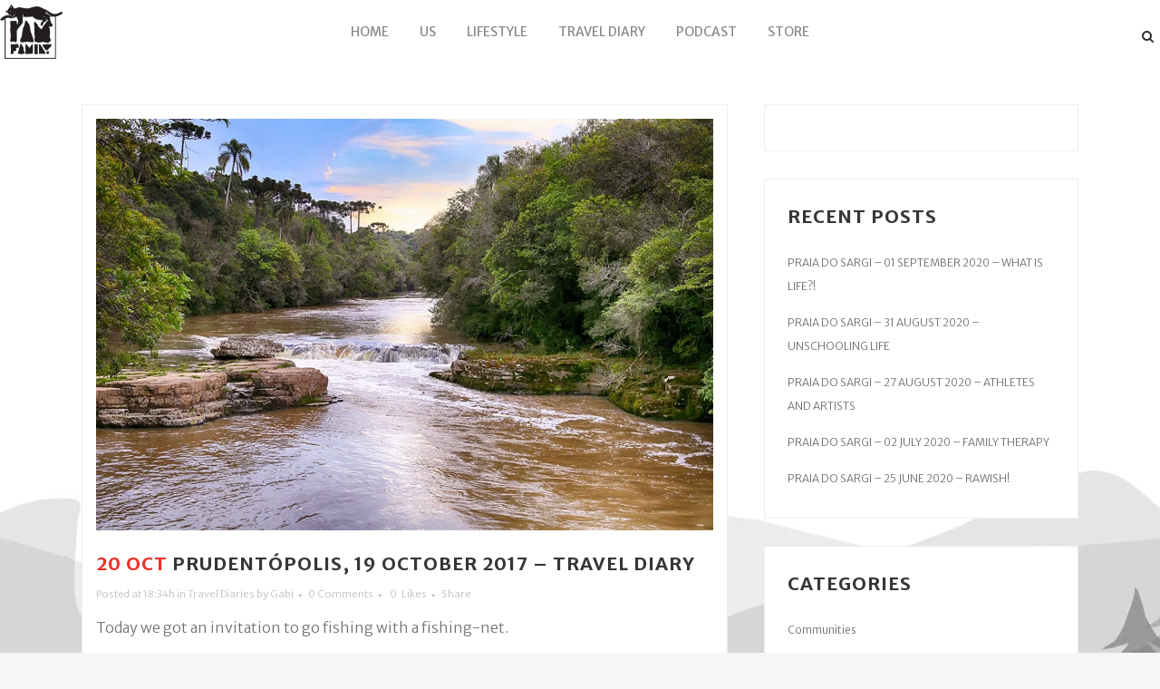

--- FILE ---
content_type: text/html; charset=UTF-8
request_url: https://www.iamfamily.eu/prudentopolis-19-october-2017-travel-diary/
body_size: 29017
content:
<!DOCTYPE html>
<html lang="en-US">
<head>
	<meta charset="UTF-8" />
	
				<meta name="viewport" content="width=device-width,initial-scale=1,user-scalable=no">
		
            
            
	<link rel="profile" href="https://gmpg.org/xfn/11" />
	<link rel="pingback" href="https://www.iamfamily.eu/xmlrpc.php" />

	<meta name='robots' content='index, follow, max-image-preview:large, max-snippet:-1, max-video-preview:-1' />
<!-- Jetpack Site Verification Tags -->
<meta name="google-site-verification" content="k7UPmf-SxKBuQEKJwc4_BIh9V3mHXahFzYWtRpddRG8" />
<meta name="p:domain_verify" content="2988b084782046d0be842f5a21788852" />

	<!-- This site is optimized with the Yoast SEO plugin v26.8 - https://yoast.com/product/yoast-seo-wordpress/ -->
	<title>PRUDENTÓPOLIS, 19 OCTOBER 2017 – TRAVEL DIARY</title>
	<link rel="canonical" href="https://www.iamfamily.eu/prudentopolis-19-october-2017-travel-diary/" />
	<meta property="og:locale" content="en_US" />
	<meta property="og:type" content="article" />
	<meta property="og:title" content="PRUDENTÓPOLIS, 19 OCTOBER 2017 – TRAVEL DIARY" />
	<meta property="og:description" content="Today we got an invitation to go fishing with a fishing-net. I realize what an impact the environment where you grow up can have in you. I remember we were in Sweden 5 years ago..." />
	<meta property="og:url" content="https://www.iamfamily.eu/prudentopolis-19-october-2017-travel-diary/" />
	<meta property="og:site_name" content="I AM Family" />
	<meta property="article:published_time" content="2017-10-20T18:34:42+00:00" />
	<meta property="article:modified_time" content="2017-10-23T23:49:31+00:00" />
	<meta property="og:image" content="https://i0.wp.com/www.iamfamily.eu/wp-content/uploads/2017/10/rau.jpg?fit=1024%2C683&ssl=1" />
	<meta property="og:image:width" content="1024" />
	<meta property="og:image:height" content="683" />
	<meta property="og:image:type" content="image/jpeg" />
	<meta name="author" content="Gabi" />
	<meta name="twitter:label1" content="Written by" />
	<meta name="twitter:data1" content="Gabi" />
	<meta name="twitter:label2" content="Est. reading time" />
	<meta name="twitter:data2" content="3 minutes" />
	<script type="application/ld+json" class="yoast-schema-graph">{"@context":"https://schema.org","@graph":[{"@type":"Article","@id":"https://www.iamfamily.eu/prudentopolis-19-october-2017-travel-diary/#article","isPartOf":{"@id":"https://www.iamfamily.eu/prudentopolis-19-october-2017-travel-diary/"},"author":{"name":"Gabi","@id":"https://www.iamfamily.eu/#/schema/person/0d3b07ac135996d2792750839691dba2"},"headline":"PRUDENTÓPOLIS, 19 OCTOBER 2017 – TRAVEL DIARY","datePublished":"2017-10-20T18:34:42+00:00","dateModified":"2017-10-23T23:49:31+00:00","mainEntityOfPage":{"@id":"https://www.iamfamily.eu/prudentopolis-19-october-2017-travel-diary/"},"wordCount":604,"commentCount":0,"image":{"@id":"https://www.iamfamily.eu/prudentopolis-19-october-2017-travel-diary/#primaryimage"},"thumbnailUrl":"https://i0.wp.com/www.iamfamily.eu/wp-content/uploads/2017/10/rau.jpg?fit=1024%2C683&ssl=1","keywords":["Travel Diary"],"articleSection":["Travel Diaries"],"inLanguage":"en-US","potentialAction":[{"@type":"CommentAction","name":"Comment","target":["https://www.iamfamily.eu/prudentopolis-19-october-2017-travel-diary/#respond"]}]},{"@type":"WebPage","@id":"https://www.iamfamily.eu/prudentopolis-19-october-2017-travel-diary/","url":"https://www.iamfamily.eu/prudentopolis-19-october-2017-travel-diary/","name":"PRUDENTÓPOLIS, 19 OCTOBER 2017 – TRAVEL DIARY","isPartOf":{"@id":"https://www.iamfamily.eu/#website"},"primaryImageOfPage":{"@id":"https://www.iamfamily.eu/prudentopolis-19-october-2017-travel-diary/#primaryimage"},"image":{"@id":"https://www.iamfamily.eu/prudentopolis-19-october-2017-travel-diary/#primaryimage"},"thumbnailUrl":"https://i0.wp.com/www.iamfamily.eu/wp-content/uploads/2017/10/rau.jpg?fit=1024%2C683&ssl=1","datePublished":"2017-10-20T18:34:42+00:00","dateModified":"2017-10-23T23:49:31+00:00","author":{"@id":"https://www.iamfamily.eu/#/schema/person/0d3b07ac135996d2792750839691dba2"},"breadcrumb":{"@id":"https://www.iamfamily.eu/prudentopolis-19-october-2017-travel-diary/#breadcrumb"},"inLanguage":"en-US","potentialAction":[{"@type":"ReadAction","target":["https://www.iamfamily.eu/prudentopolis-19-october-2017-travel-diary/"]}]},{"@type":"ImageObject","inLanguage":"en-US","@id":"https://www.iamfamily.eu/prudentopolis-19-october-2017-travel-diary/#primaryimage","url":"https://i0.wp.com/www.iamfamily.eu/wp-content/uploads/2017/10/rau.jpg?fit=1024%2C683&ssl=1","contentUrl":"https://i0.wp.com/www.iamfamily.eu/wp-content/uploads/2017/10/rau.jpg?fit=1024%2C683&ssl=1","width":1024,"height":683},{"@type":"BreadcrumbList","@id":"https://www.iamfamily.eu/prudentopolis-19-october-2017-travel-diary/#breadcrumb","itemListElement":[{"@type":"ListItem","position":1,"name":"Home","item":"https://www.iamfamily.eu/"},{"@type":"ListItem","position":2,"name":"PRUDENTÓPOLIS, 19 OCTOBER 2017 – TRAVEL DIARY"}]},{"@type":"WebSite","@id":"https://www.iamfamily.eu/#website","url":"https://www.iamfamily.eu/","name":"I AM Family","description":"TRAVEL IS EDUCATION, THE REST IS LOVE!","potentialAction":[{"@type":"SearchAction","target":{"@type":"EntryPoint","urlTemplate":"https://www.iamfamily.eu/?s={search_term_string}"},"query-input":{"@type":"PropertyValueSpecification","valueRequired":true,"valueName":"search_term_string"}}],"inLanguage":"en-US"},{"@type":"Person","@id":"https://www.iamfamily.eu/#/schema/person/0d3b07ac135996d2792750839691dba2","name":"Gabi","image":{"@type":"ImageObject","inLanguage":"en-US","@id":"https://www.iamfamily.eu/#/schema/person/image/","url":"https://secure.gravatar.com/avatar/5e20d5ed4b9f0f55285581a44abaac1262661196966eb69fb6c0168582b9eae0?s=96&d=mm&r=g","contentUrl":"https://secure.gravatar.com/avatar/5e20d5ed4b9f0f55285581a44abaac1262661196966eb69fb6c0168582b9eae0?s=96&d=mm&r=g","caption":"Gabi"},"sameAs":["https://www.iamfamily.eu"],"url":"https://www.iamfamily.eu/author/admin-familly/"}]}</script>
	<!-- / Yoast SEO plugin. -->


<meta http-equiv="x-dns-prefetch-control" content="on">
<link href="https://app.ecwid.com" rel="preconnect" crossorigin />
<link href="https://ecomm.events" rel="preconnect" crossorigin />
<link href="https://d1q3axnfhmyveb.cloudfront.net" rel="preconnect" crossorigin />
<link href="https://dqzrr9k4bjpzk.cloudfront.net" rel="preconnect" crossorigin />
<link href="https://d1oxsl77a1kjht.cloudfront.net" rel="preconnect" crossorigin>
<link rel="prefetch" href="https://app.ecwid.com/script.js?90134767&data_platform=wporg&lang=en" as="script"/>
<link rel="prerender" href="https://www.iamfamily.eu/"/>
<link rel='dns-prefetch' href='//secure.gravatar.com' />
<link rel='dns-prefetch' href='//stats.wp.com' />
<link rel='dns-prefetch' href='//fonts.googleapis.com' />
<link rel='dns-prefetch' href='//v0.wordpress.com' />
<link rel='dns-prefetch' href='//jetpack.wordpress.com' />
<link rel='dns-prefetch' href='//s0.wp.com' />
<link rel='dns-prefetch' href='//public-api.wordpress.com' />
<link rel='dns-prefetch' href='//0.gravatar.com' />
<link rel='dns-prefetch' href='//1.gravatar.com' />
<link rel='dns-prefetch' href='//2.gravatar.com' />
<link rel='dns-prefetch' href='//widgets.wp.com' />
<link rel='preconnect' href='//i0.wp.com' />
<link rel='preconnect' href='//c0.wp.com' />
<link rel="alternate" type="application/rss+xml" title="I AM Family &raquo; Feed" href="https://www.iamfamily.eu/feed/" />
<link rel="alternate" type="application/rss+xml" title="I AM Family &raquo; Comments Feed" href="https://www.iamfamily.eu/comments/feed/" />
<link rel="alternate" type="application/rss+xml" title="I AM Family &raquo; PRUDENTÓPOLIS, 19 OCTOBER 2017 – TRAVEL DIARY Comments Feed" href="https://www.iamfamily.eu/prudentopolis-19-october-2017-travel-diary/feed/" />
<link rel="alternate" title="oEmbed (JSON)" type="application/json+oembed" href="https://www.iamfamily.eu/wp-json/oembed/1.0/embed?url=https%3A%2F%2Fwww.iamfamily.eu%2Fprudentopolis-19-october-2017-travel-diary%2F" />
<link rel="alternate" title="oEmbed (XML)" type="text/xml+oembed" href="https://www.iamfamily.eu/wp-json/oembed/1.0/embed?url=https%3A%2F%2Fwww.iamfamily.eu%2Fprudentopolis-19-october-2017-travel-diary%2F&#038;format=xml" />
<style id='wp-img-auto-sizes-contain-inline-css' type='text/css'>
img:is([sizes=auto i],[sizes^="auto," i]){contain-intrinsic-size:3000px 1500px}
/*# sourceURL=wp-img-auto-sizes-contain-inline-css */
</style>

<link rel='stylesheet' id='animate-css' href='https://www.iamfamily.eu/wp-content/plugins/qi-blocks/assets/css/plugins/animate/animate.min.css?ver=4.1.1' type='text/css' media='all' />
<link rel='stylesheet' id='jetpack_related-posts-css' href='https://c0.wp.com/p/jetpack/15.4/modules/related-posts/related-posts.css' type='text/css' media='all' />
<link rel='stylesheet' id='layerslider-css' href='https://www.iamfamily.eu/wp-content/plugins/LayerSlider/assets/static/layerslider/css/layerslider.css?ver=7.9.6' type='text/css' media='all' />
<link rel='stylesheet' id='ls-google-fonts-css' href='https://fonts.googleapis.com/css?family=Lato:100,100i,200,200i,300,300i,400,400i,500,500i,600,600i,700,700i,800,800i,900,900i%7COpen+Sans:100,100i,200,200i,300,300i,400,400i,500,500i,600,600i,700,700i,800,800i,900,900i%7CIndie+Flower:100,100i,200,200i,300,300i,400,400i,500,500i,600,600i,700,700i,800,800i,900,900i%7COswald:100,100i,200,200i,300,300i,400,400i,500,500i,600,600i,700,700i,800,800i,900,900i' type='text/css' media='all' />
<style id='wp-emoji-styles-inline-css' type='text/css'>

	img.wp-smiley, img.emoji {
		display: inline !important;
		border: none !important;
		box-shadow: none !important;
		height: 1em !important;
		width: 1em !important;
		margin: 0 0.07em !important;
		vertical-align: -0.1em !important;
		background: none !important;
		padding: 0 !important;
	}
/*# sourceURL=wp-emoji-styles-inline-css */
</style>
<style id='wp-block-library-inline-css' type='text/css'>
:root{--wp-block-synced-color:#7a00df;--wp-block-synced-color--rgb:122,0,223;--wp-bound-block-color:var(--wp-block-synced-color);--wp-editor-canvas-background:#ddd;--wp-admin-theme-color:#007cba;--wp-admin-theme-color--rgb:0,124,186;--wp-admin-theme-color-darker-10:#006ba1;--wp-admin-theme-color-darker-10--rgb:0,107,160.5;--wp-admin-theme-color-darker-20:#005a87;--wp-admin-theme-color-darker-20--rgb:0,90,135;--wp-admin-border-width-focus:2px}@media (min-resolution:192dpi){:root{--wp-admin-border-width-focus:1.5px}}.wp-element-button{cursor:pointer}:root .has-very-light-gray-background-color{background-color:#eee}:root .has-very-dark-gray-background-color{background-color:#313131}:root .has-very-light-gray-color{color:#eee}:root .has-very-dark-gray-color{color:#313131}:root .has-vivid-green-cyan-to-vivid-cyan-blue-gradient-background{background:linear-gradient(135deg,#00d084,#0693e3)}:root .has-purple-crush-gradient-background{background:linear-gradient(135deg,#34e2e4,#4721fb 50%,#ab1dfe)}:root .has-hazy-dawn-gradient-background{background:linear-gradient(135deg,#faaca8,#dad0ec)}:root .has-subdued-olive-gradient-background{background:linear-gradient(135deg,#fafae1,#67a671)}:root .has-atomic-cream-gradient-background{background:linear-gradient(135deg,#fdd79a,#004a59)}:root .has-nightshade-gradient-background{background:linear-gradient(135deg,#330968,#31cdcf)}:root .has-midnight-gradient-background{background:linear-gradient(135deg,#020381,#2874fc)}:root{--wp--preset--font-size--normal:16px;--wp--preset--font-size--huge:42px}.has-regular-font-size{font-size:1em}.has-larger-font-size{font-size:2.625em}.has-normal-font-size{font-size:var(--wp--preset--font-size--normal)}.has-huge-font-size{font-size:var(--wp--preset--font-size--huge)}.has-text-align-center{text-align:center}.has-text-align-left{text-align:left}.has-text-align-right{text-align:right}.has-fit-text{white-space:nowrap!important}#end-resizable-editor-section{display:none}.aligncenter{clear:both}.items-justified-left{justify-content:flex-start}.items-justified-center{justify-content:center}.items-justified-right{justify-content:flex-end}.items-justified-space-between{justify-content:space-between}.screen-reader-text{border:0;clip-path:inset(50%);height:1px;margin:-1px;overflow:hidden;padding:0;position:absolute;width:1px;word-wrap:normal!important}.screen-reader-text:focus{background-color:#ddd;clip-path:none;color:#444;display:block;font-size:1em;height:auto;left:5px;line-height:normal;padding:15px 23px 14px;text-decoration:none;top:5px;width:auto;z-index:100000}html :where(.has-border-color){border-style:solid}html :where([style*=border-top-color]){border-top-style:solid}html :where([style*=border-right-color]){border-right-style:solid}html :where([style*=border-bottom-color]){border-bottom-style:solid}html :where([style*=border-left-color]){border-left-style:solid}html :where([style*=border-width]){border-style:solid}html :where([style*=border-top-width]){border-top-style:solid}html :where([style*=border-right-width]){border-right-style:solid}html :where([style*=border-bottom-width]){border-bottom-style:solid}html :where([style*=border-left-width]){border-left-style:solid}html :where(img[class*=wp-image-]){height:auto;max-width:100%}:where(figure){margin:0 0 1em}html :where(.is-position-sticky){--wp-admin--admin-bar--position-offset:var(--wp-admin--admin-bar--height,0px)}@media screen and (max-width:600px){html :where(.is-position-sticky){--wp-admin--admin-bar--position-offset:0px}}
/*# sourceURL=/wp-includes/css/dist/block-library/common.min.css */
</style>
<style id='classic-theme-styles-inline-css' type='text/css'>
/*! This file is auto-generated */
.wp-block-button__link{color:#fff;background-color:#32373c;border-radius:9999px;box-shadow:none;text-decoration:none;padding:calc(.667em + 2px) calc(1.333em + 2px);font-size:1.125em}.wp-block-file__button{background:#32373c;color:#fff;text-decoration:none}
/*# sourceURL=/wp-includes/css/classic-themes.min.css */
</style>
<link rel='stylesheet' id='ecwid-css-css' href='https://www.iamfamily.eu/wp-content/plugins/ecwid-shopping-cart/css/frontend.css?ver=7.0.7' type='text/css' media='all' />
<link rel='stylesheet' id='foobox-free-min-css' href='https://www.iamfamily.eu/wp-content/plugins/foobox-image-lightbox/free/css/foobox.free.min.css?ver=2.7.35' type='text/css' media='all' />
<link rel='stylesheet' id='qi-blocks-grid-css' href='https://www.iamfamily.eu/wp-content/plugins/qi-blocks/assets/dist/grid.css?ver=1.4.8' type='text/css' media='all' />
<link rel='stylesheet' id='qi-blocks-main-css' href='https://www.iamfamily.eu/wp-content/plugins/qi-blocks/assets/dist/main.css?ver=1.4.8' type='text/css' media='all' />
<style id='qi-blocks-main-inline-css' type='text/css'>
body  .qodef-widget-block-08906c60 .qi-block-spacer{height: 15px;}
/*# sourceURL=qi-blocks-main-inline-css */
</style>
<link rel='stylesheet' id='ec-elementor-css' href='https://www.iamfamily.eu/wp-content/plugins/ecwid-shopping-cart/css/integrations/elementor.css?ver=7.0.7' type='text/css' media='all' />
<link rel='stylesheet' id='qi-addons-for-elementor-grid-style-css' href='https://www.iamfamily.eu/wp-content/plugins/qi-addons-for-elementor/assets/css/grid.min.css?ver=1.9.5' type='text/css' media='all' />
<link rel='stylesheet' id='qi-addons-for-elementor-helper-parts-style-css' href='https://www.iamfamily.eu/wp-content/plugins/qi-addons-for-elementor/assets/css/helper-parts.min.css?ver=1.9.5' type='text/css' media='all' />
<link rel='stylesheet' id='qi-addons-for-elementor-style-css' href='https://www.iamfamily.eu/wp-content/plugins/qi-addons-for-elementor/assets/css/main.min.css?ver=1.9.5' type='text/css' media='all' />
<link rel='stylesheet' id='mediaelement-css' href='https://c0.wp.com/c/6.9/wp-includes/js/mediaelement/mediaelementplayer-legacy.min.css' type='text/css' media='all' />
<link rel='stylesheet' id='wp-mediaelement-css' href='https://c0.wp.com/c/6.9/wp-includes/js/mediaelement/wp-mediaelement.min.css' type='text/css' media='all' />
<link rel='stylesheet' id='bridge-default-style-css' href='https://www.iamfamily.eu/wp-content/themes/bridge/style.css?ver=841622e3b002699e5bb43ddd03f99bcf' type='text/css' media='all' />
<link rel='stylesheet' id='bridge-qode-font_awesome-css' href='https://www.iamfamily.eu/wp-content/themes/bridge/css/font-awesome/css/font-awesome.min.css?ver=841622e3b002699e5bb43ddd03f99bcf' type='text/css' media='all' />
<link rel='stylesheet' id='bridge-qode-font_elegant-css' href='https://www.iamfamily.eu/wp-content/themes/bridge/css/elegant-icons/style.min.css?ver=841622e3b002699e5bb43ddd03f99bcf' type='text/css' media='all' />
<link rel='stylesheet' id='bridge-qode-linea_icons-css' href='https://www.iamfamily.eu/wp-content/themes/bridge/css/linea-icons/style.css?ver=841622e3b002699e5bb43ddd03f99bcf' type='text/css' media='all' />
<link rel='stylesheet' id='bridge-qode-dripicons-css' href='https://www.iamfamily.eu/wp-content/themes/bridge/css/dripicons/dripicons.css?ver=841622e3b002699e5bb43ddd03f99bcf' type='text/css' media='all' />
<link rel='stylesheet' id='bridge-qode-kiko-css' href='https://www.iamfamily.eu/wp-content/themes/bridge/css/kiko/kiko-all.css?ver=841622e3b002699e5bb43ddd03f99bcf' type='text/css' media='all' />
<link rel='stylesheet' id='bridge-qode-font_awesome_5-css' href='https://www.iamfamily.eu/wp-content/themes/bridge/css/font-awesome-5/css/font-awesome-5.min.css?ver=841622e3b002699e5bb43ddd03f99bcf' type='text/css' media='all' />
<link rel='stylesheet' id='bridge-stylesheet-css' href='https://www.iamfamily.eu/wp-content/themes/bridge/css/stylesheet.min.css?ver=841622e3b002699e5bb43ddd03f99bcf' type='text/css' media='all' />
<link rel='stylesheet' id='bridge-print-css' href='https://www.iamfamily.eu/wp-content/themes/bridge/css/print.css?ver=841622e3b002699e5bb43ddd03f99bcf' type='text/css' media='all' />
<link rel='stylesheet' id='bridge-style-dynamic-css' href='https://www.iamfamily.eu/wp-content/themes/bridge/css/style_dynamic_callback.php?ver=841622e3b002699e5bb43ddd03f99bcf' type='text/css' media='all' />
<link rel='stylesheet' id='bridge-responsive-css' href='https://www.iamfamily.eu/wp-content/themes/bridge/css/responsive.min.css?ver=841622e3b002699e5bb43ddd03f99bcf' type='text/css' media='all' />
<link rel='stylesheet' id='bridge-style-dynamic-responsive-css' href='https://www.iamfamily.eu/wp-content/themes/bridge/css/style_dynamic_responsive_callback.php?ver=841622e3b002699e5bb43ddd03f99bcf' type='text/css' media='all' />
<style id='bridge-style-dynamic-responsive-inline-css' type='text/css'>
.touch .popup_menu_holder_outer{
display: none;
}

.touch .popup_menu_opened .popup_menu_holder_outer{
display: block;
}

footer .column1 {
position: relative;
top: -18px;
}

.cover_boxes ul li .box .box_content { top: 0; }
.cover_boxes ul li .box .qbutton { margin-top: 18px; }

.drop_down .second .inner .widget {
padding-bottom: 13px;
}

.drop_down .second .inner .widget a{
padding: 0px !important;
}

.carousel-inner .item.dark .slider_content .text .qbutton,
.carousel-inner .item.light .slider_content .text .qbutton { 
    background-color: #000;    
    border-color: #000;
}

.carousel-inner .item.light .slider_content .text .qbutton.white {
     background-color: transparent;
}

.carousel-inner .item.dark .slider_content .text .qbutton.white:hover,
.carousel-inner .item.dark .slider_content .text .qbutton:hover,
.carousel-inner .item.light .slider_content .text .qbutton.white:hover,
.carousel-inner .item.light .slider_content .text .qbutton:hover {
background-color: #f53644;
border-color: #f53644 !important;
}

.carousel-inner .item.dark .slider_content .text .qbutton:hover,
.carousel-inner .item.light .slider_content .text .qbutton:hover { 
    color: #fff; 
}

.testimonials_holder .flex-direction-nav a:hover {
    background-color: #f53644 ;
    border-color: #f53644 ;
}

.contact_detail .contact_section > h4 {
display: none;
}

.blog_small_image h2,
.blog_small_image h2 a { font-size: 22px; }

.google_map {
margin: 0;
}

/* bridge 61 */

blockquote h5 {
font-weight: 300;
}

@media only screen and (min-width: 1000px){
.header_bottom {
padding-left: 0px;
padding-right: 0px;
}
}

header .header_inner_left {
left: 0px;
}

.holeder_for_hidden_menu {
border-top: 1px solid #eaeaea;
}

.footer_bottom ul li a {
font-weight: 400;
font-size: 14px;
letter-spacing: 0px;
}

.footer_bottom ul li {
margin-right: 38px;
}

.widget.posts_holder {
background-color: #fff;
padding: 25px;
}

aside .widget a, .side_menu a, .side_menu .widget li {
font-size: 12px;
line-height: 18px;
font-weight: 300;
}

.widget .tagcloud a {
font-size: 12px !important;
}

header.fixed.scrolled .header_bottom, header.fixed_hiding.scrolled .header_bottom {
box-shadow: none;
}

.blog_large_image h2,
.blog_large_image h2 a,
.blog_holder.blog_single article h2,
.blog_holder.blog_single article h2 a {
font-size: 20px;
} 

.contact_detail h2 {
font-size: 22px;
}  

.contact_detail .separator.small.center {
display: none;
}

.page-template-blog-large-image .post_text_inner {
text-align: center;
}

.blog_holder article {
padding: 15px;
background-color: #fff;
margin-bottom: 30px;
border: 1px solid #f0eeee;
box-sizing: border-box;
}

aside .widget {
margin-bottom: 30px;
border: 1px solid #f0eeee;
}

.blog_holder article .post_more {
display: none;
}

.blog_holder article .post_info {
font-size: 11px;
font-weight: 300;
margin: 7px 0 11px;
}

.title_subtitle_holder_inner {
display: none;
}

.blog_holder article .post_text h2 .date {
color: #f02e27;
}

.q_slider .blog_slider {
padding: 25px 0;
background-color: #282828;
}
@media only screen and (min-width: 1000px){
.home .content {
margin-top: 182px;
}
}
.blog_slides .blog_text_holder_inner .blog_slider_title a {
font-size: 22px;
}
.blog_slider_categories {
font-size: 18px;
font-weight: 400;
text-transform: uppercase;
}
/*# sourceURL=bridge-style-dynamic-responsive-inline-css */
</style>
<link rel='stylesheet' id='js_composer_front-css' href='https://www.iamfamily.eu/wp-content/plugins/js_composer/assets/css/js_composer.min.css?ver=7.3' type='text/css' media='all' />
<link rel='stylesheet' id='bridge-style-handle-google-fonts-css' href='https://fonts.googleapis.com/css?family=Raleway%3A100%2C200%2C300%2C400%2C500%2C600%2C700%2C800%2C900%2C100italic%2C300italic%2C400italic%2C700italic%7CMerriweather+Sans%3A100%2C200%2C300%2C400%2C500%2C600%2C700%2C800%2C900%2C100italic%2C300italic%2C400italic%2C700italic&#038;subset=latin%2Clatin-ext&#038;ver=1.0.0' type='text/css' media='all' />
<link rel='stylesheet' id='jetpack_likes-css' href='https://c0.wp.com/p/jetpack/15.4/modules/likes/style.css' type='text/css' media='all' />
<link rel='stylesheet' id='bridge-core-dashboard-style-css' href='https://www.iamfamily.eu/wp-content/plugins/bridge-core/modules/core-dashboard/assets/css/core-dashboard.min.css?ver=841622e3b002699e5bb43ddd03f99bcf' type='text/css' media='all' />
<link rel='stylesheet' id='swiper-css' href='https://www.iamfamily.eu/wp-content/plugins/qi-addons-for-elementor/assets/plugins/swiper/8.4.5/swiper.min.css?ver=8.4.5' type='text/css' media='all' />
<link rel='stylesheet' id='sharedaddy-css' href='https://c0.wp.com/p/jetpack/15.4/modules/sharedaddy/sharing.css' type='text/css' media='all' />
<link rel='stylesheet' id='social-logos-css' href='https://c0.wp.com/p/jetpack/15.4/_inc/social-logos/social-logos.min.css' type='text/css' media='all' />
<script type="text/javascript" id="jetpack_related-posts-js-extra">
/* <![CDATA[ */
var related_posts_js_options = {"post_heading":"h4"};
//# sourceURL=jetpack_related-posts-js-extra
/* ]]> */
</script>
<script type="text/javascript" src="https://c0.wp.com/p/jetpack/15.4/_inc/build/related-posts/related-posts.min.js" id="jetpack_related-posts-js"></script>
<script type="text/javascript" src="https://www.iamfamily.eu/wp-content/themes/bridge/js/plugins/ScrollToPlugin.min.js?ver=841622e3b002699e5bb43ddd03f99bcf" id="ScrollToPlugin-js"></script>
<script type="text/javascript" src="https://c0.wp.com/c/6.9/wp-includes/js/jquery/jquery.min.js" id="jquery-core-js"></script>
<script type="text/javascript" src="https://c0.wp.com/c/6.9/wp-includes/js/jquery/jquery-migrate.min.js" id="jquery-migrate-js"></script>
<script type="text/javascript" id="layerslider-utils-js-extra">
/* <![CDATA[ */
var LS_Meta = {"v":"7.9.6","fixGSAP":"1"};
//# sourceURL=layerslider-utils-js-extra
/* ]]> */
</script>
<script type="text/javascript" src="https://www.iamfamily.eu/wp-content/plugins/LayerSlider/assets/static/layerslider/js/layerslider.utils.js?ver=7.9.6" id="layerslider-utils-js"></script>
<script type="text/javascript" src="https://www.iamfamily.eu/wp-content/plugins/LayerSlider/assets/static/layerslider/js/layerslider.kreaturamedia.jquery.js?ver=7.9.6" id="layerslider-js"></script>
<script type="text/javascript" src="https://www.iamfamily.eu/wp-content/plugins/LayerSlider/assets/static/layerslider/js/layerslider.transitions.js?ver=7.9.6" id="layerslider-transitions-js"></script>
<script type="text/javascript" id="foobox-free-min-js-before">
/* <![CDATA[ */
/* Run FooBox FREE (v2.7.35) */
var FOOBOX = window.FOOBOX = {
	ready: true,
	disableOthers: false,
	o: {wordpress: { enabled: true }, countMessage:'image %index of %total', captions: { dataTitle: ["captionTitle","title","elementorLightboxTitle"], dataDesc: ["captionDesc","description","elementorLightboxDescription"] }, rel: '', excludes:'.fbx-link,.nofoobox,.nolightbox,a[href*="pinterest.com/pin/create/button/"]', affiliate : { enabled: false }},
	selectors: [
		".gallery", ".wp-block-gallery", ".wp-caption", ".wp-block-image", "a:has(img[class*=wp-image-])", ".foobox"
	],
	pre: function( $ ){
		// Custom JavaScript (Pre)
		
	},
	post: function( $ ){
		// Custom JavaScript (Post)
		
		// Custom Captions Code
		
	},
	custom: function( $ ){
		// Custom Extra JS
		
	}
};
//# sourceURL=foobox-free-min-js-before
/* ]]> */
</script>
<script type="text/javascript" src="https://www.iamfamily.eu/wp-content/plugins/foobox-image-lightbox/free/js/foobox.free.min.js?ver=2.7.35" id="foobox-free-min-js"></script>
<script></script><meta name="generator" content="Powered by LayerSlider 7.9.6 - Build Heros, Sliders, and Popups. Create Animations and Beautiful, Rich Web Content as Easy as Never Before on WordPress." />
<!-- LayerSlider updates and docs at: https://layerslider.com -->
<link rel="https://api.w.org/" href="https://www.iamfamily.eu/wp-json/" /><link rel="alternate" title="JSON" type="application/json" href="https://www.iamfamily.eu/wp-json/wp/v2/posts/1511" /><script data-cfasync="false" data-no-optimize="1" type="text/javascript">
window.ec = window.ec || Object()
window.ec.config = window.ec.config || Object();
window.ec.config.enable_canonical_urls = true;

</script>
        <!--noptimize-->
        <script data-cfasync="false" type="text/javascript">
            window.ec = window.ec || Object();
            window.ec.config = window.ec.config || Object();
            window.ec.config.store_main_page_url = 'https://www.iamfamily.eu/';
        </script>
        <!--/noptimize-->
        <link type="text/css" rel="stylesheet" href="https://www.iamfamily.eu/wp-content/plugins/posts-for-page/pfp.css" />
	<style>img#wpstats{display:none}</style>
		<meta name="generator" content="Elementor 3.34.0; features: e_font_icon_svg, additional_custom_breakpoints; settings: css_print_method-external, google_font-enabled, font_display-swap">
			<style>
				.e-con.e-parent:nth-of-type(n+4):not(.e-lazyloaded):not(.e-no-lazyload),
				.e-con.e-parent:nth-of-type(n+4):not(.e-lazyloaded):not(.e-no-lazyload) * {
					background-image: none !important;
				}
				@media screen and (max-height: 1024px) {
					.e-con.e-parent:nth-of-type(n+3):not(.e-lazyloaded):not(.e-no-lazyload),
					.e-con.e-parent:nth-of-type(n+3):not(.e-lazyloaded):not(.e-no-lazyload) * {
						background-image: none !important;
					}
				}
				@media screen and (max-height: 640px) {
					.e-con.e-parent:nth-of-type(n+2):not(.e-lazyloaded):not(.e-no-lazyload),
					.e-con.e-parent:nth-of-type(n+2):not(.e-lazyloaded):not(.e-no-lazyload) * {
						background-image: none !important;
					}
				}
			</style>
			<meta name="generator" content="Powered by WPBakery Page Builder - drag and drop page builder for WordPress."/>
<meta name="generator" content="Powered by Slider Revolution 6.6.20 - responsive, Mobile-Friendly Slider Plugin for WordPress with comfortable drag and drop interface." />
<link rel="icon" href="https://i0.wp.com/www.iamfamily.eu/wp-content/uploads/2016/03/cropped-logo-pisica.png?fit=32%2C32&#038;ssl=1" sizes="32x32" />
<link rel="icon" href="https://i0.wp.com/www.iamfamily.eu/wp-content/uploads/2016/03/cropped-logo-pisica.png?fit=192%2C192&#038;ssl=1" sizes="192x192" />
<link rel="apple-touch-icon" href="https://i0.wp.com/www.iamfamily.eu/wp-content/uploads/2016/03/cropped-logo-pisica.png?fit=180%2C180&#038;ssl=1" />
<meta name="msapplication-TileImage" content="https://i0.wp.com/www.iamfamily.eu/wp-content/uploads/2016/03/cropped-logo-pisica.png?fit=270%2C270&#038;ssl=1" />
<script>function setREVStartSize(e){
			//window.requestAnimationFrame(function() {
				window.RSIW = window.RSIW===undefined ? window.innerWidth : window.RSIW;
				window.RSIH = window.RSIH===undefined ? window.innerHeight : window.RSIH;
				try {
					var pw = document.getElementById(e.c).parentNode.offsetWidth,
						newh;
					pw = pw===0 || isNaN(pw) || (e.l=="fullwidth" || e.layout=="fullwidth") ? window.RSIW : pw;
					e.tabw = e.tabw===undefined ? 0 : parseInt(e.tabw);
					e.thumbw = e.thumbw===undefined ? 0 : parseInt(e.thumbw);
					e.tabh = e.tabh===undefined ? 0 : parseInt(e.tabh);
					e.thumbh = e.thumbh===undefined ? 0 : parseInt(e.thumbh);
					e.tabhide = e.tabhide===undefined ? 0 : parseInt(e.tabhide);
					e.thumbhide = e.thumbhide===undefined ? 0 : parseInt(e.thumbhide);
					e.mh = e.mh===undefined || e.mh=="" || e.mh==="auto" ? 0 : parseInt(e.mh,0);
					if(e.layout==="fullscreen" || e.l==="fullscreen")
						newh = Math.max(e.mh,window.RSIH);
					else{
						e.gw = Array.isArray(e.gw) ? e.gw : [e.gw];
						for (var i in e.rl) if (e.gw[i]===undefined || e.gw[i]===0) e.gw[i] = e.gw[i-1];
						e.gh = e.el===undefined || e.el==="" || (Array.isArray(e.el) && e.el.length==0)? e.gh : e.el;
						e.gh = Array.isArray(e.gh) ? e.gh : [e.gh];
						for (var i in e.rl) if (e.gh[i]===undefined || e.gh[i]===0) e.gh[i] = e.gh[i-1];
											
						var nl = new Array(e.rl.length),
							ix = 0,
							sl;
						e.tabw = e.tabhide>=pw ? 0 : e.tabw;
						e.thumbw = e.thumbhide>=pw ? 0 : e.thumbw;
						e.tabh = e.tabhide>=pw ? 0 : e.tabh;
						e.thumbh = e.thumbhide>=pw ? 0 : e.thumbh;
						for (var i in e.rl) nl[i] = e.rl[i]<window.RSIW ? 0 : e.rl[i];
						sl = nl[0];
						for (var i in nl) if (sl>nl[i] && nl[i]>0) { sl = nl[i]; ix=i;}
						var m = pw>(e.gw[ix]+e.tabw+e.thumbw) ? 1 : (pw-(e.tabw+e.thumbw)) / (e.gw[ix]);
						newh =  (e.gh[ix] * m) + (e.tabh + e.thumbh);
					}
					var el = document.getElementById(e.c);
					if (el!==null && el) el.style.height = newh+"px";
					el = document.getElementById(e.c+"_wrapper");
					if (el!==null && el) {
						el.style.height = newh+"px";
						el.style.display = "block";
					}
				} catch(e){
					console.log("Failure at Presize of Slider:" + e)
				}
			//});
		  };</script>
<noscript><style> .wpb_animate_when_almost_visible { opacity: 1; }</style></noscript></head>

<body data-rsssl=1 class="wp-singular post-template-default single single-post postid-1511 single-format-standard wp-theme-bridge bridge-core-3.1.3 qi-blocks-1.4.8 qodef-gutenberg--no-touch qodef-qi--no-touch qi-addons-for-elementor-1.9.5  qode-title-hidden transparent_content qode-overridden-elementors-fonts qode-theme-ver-30.2 qode-theme-bridge disabled_footer_top disabled_footer_bottom wpb-js-composer js-comp-ver-7.3 vc_responsive elementor-default elementor-kit-15600" itemscope itemtype="http://schema.org/WebPage">



	<div class="ajax_loader"><div class="ajax_loader_1"><div class="ajax_loader_2"><img itemprop="image" src="https://www.iamfamily.eu/wp-content/uploads/2016/03/logo-pisica.png" alt="Loader" /></div></div></div>
	
<div class="wrapper">
	<div class="wrapper_inner">

    
		<!-- Google Analytics start -->
				<!-- Google Analytics end -->

		
	<header class=" centered_logo_animate scroll_header_top_area  stick scrolled_not_transparent page_header">
	<div class="header_inner clearfix">
		<form role="search" id="searchform" action="https://www.iamfamily.eu/" class="qode_search_form" method="get">
    
            <i class="qode_icon_font_awesome fa fa-search qode_icon_in_search" ></i>            <input type="text" placeholder="Search" name="s" class="qode_search_field" autocomplete="off" />
            <input type="submit" value="Search" />

            <div class="qode_search_close">
                <a href="#">
                    <i class="qode_icon_font_awesome fa fa-times qode_icon_in_search" ></i>                </a>
            </div>
            </form>
		<div class="header_top_bottom_holder">
			
			<div class="header_bottom clearfix" style='' >
											<div class="header_inner_left">
																	<div class="mobile_menu_button">
		<span>
			<i class="qode_icon_font_awesome fa fa-bars " ></i>		</span>
	</div>
								<div class="logo_wrapper" >
	<div class="q_logo">
		<a itemprop="url" href="https://www.iamfamily.eu/" >
             <img itemprop="image" class="normal" src="https://www.iamfamily.eu/wp-content/uploads/2016/03/logo-pisica.png" alt="Logo"> 			 <img itemprop="image" class="light" src="https://www.iamfamily.eu/wp-content/uploads/2016/03/logo-pisica.png" alt="Logo"/> 			 <img itemprop="image" class="dark" src="https://www.iamfamily.eu/wp-content/uploads/2016/03/logo-pisica.png" alt="Logo"/> 			 <img itemprop="image" class="sticky" src="https://www.iamfamily.eu/wp-content/uploads/2016/03/logo-pisica.png" alt="Logo"/> 			 <img itemprop="image" class="mobile" src="https://www.iamfamily.eu/wp-content/uploads/2016/03/logo-pisica.png" alt="Logo"/> 					</a>
	</div>
	</div>															</div>
															<div class="header_inner_right">
									<div class="side_menu_button_wrapper right">
																														<div class="side_menu_button">
												<a class="search_button search_slides_from_window_top normal" href="javascript:void(0)">
		<i class="qode_icon_font_awesome fa fa-search " ></i>	</a>

																							
										</div>
									</div>
								</div>
							
							
							<nav class="main_menu drop_down center">
								<ul id="menu-main-menu" class=""><li id="nav-menu-item-83" class="menu-item menu-item-type-post_type menu-item-object-page  narrow"><a href="https://www.iamfamily.eu/home/" class=""><i class="menu_icon blank fa"></i><span>Home</span><span class="plus"></span></a></li>
<li id="nav-menu-item-345" class="menu-item menu-item-type-post_type menu-item-object-page  narrow"><a href="https://www.iamfamily.eu/i-am-family/" class=""><i class="menu_icon blank fa"></i><span>Us</span><span class="plus"></span></a></li>
<li id="nav-menu-item-130" class="menu-item menu-item-type-custom menu-item-object-custom menu-item-has-children  has_sub narrow"><a href="#" class=""><i class="menu_icon blank fa"></i><span>Lifestyle</span><span class="plus"></span></a>
<div class="second"><div class="inner"><ul>
	<li id="nav-menu-item-588" class="menu-item menu-item-type-taxonomy menu-item-object-category "><a href="https://www.iamfamily.eu/category/slow-travel/" class=""><i class="menu_icon blank fa"></i><span>Slow Travel</span><span class="plus"></span></a></li>
	<li id="nav-menu-item-587" class="menu-item menu-item-type-taxonomy menu-item-object-category "><a href="https://www.iamfamily.eu/category/communities/" class=""><i class="menu_icon blank fa"></i><span>Communities</span><span class="plus"></span></a></li>
	<li id="nav-menu-item-589" class="menu-item menu-item-type-taxonomy menu-item-object-category "><a href="https://www.iamfamily.eu/category/world-schooling/" class=""><i class="menu_icon blank fa"></i><span>World Schooling</span><span class="plus"></span></a></li>
	<li id="nav-menu-item-692" class="menu-item menu-item-type-taxonomy menu-item-object-category "><a href="https://www.iamfamily.eu/category/parenting/" class=""><i class="menu_icon blank fa"></i><span>Parenting</span><span class="plus"></span></a></li>
	<li id="nav-menu-item-590" class="menu-item menu-item-type-taxonomy menu-item-object-category "><a href="https://www.iamfamily.eu/category/health/" class=""><i class="menu_icon blank fa"></i><span>Health</span><span class="plus"></span></a></li>
</ul></div></div>
</li>
<li id="nav-menu-item-1429" class="menu-item menu-item-type-post_type menu-item-object-page  narrow"><a href="https://www.iamfamily.eu/travel-diary/" class=""><i class="menu_icon blank fa"></i><span>Travel Diary</span><span class="plus"></span></a></li>
<li id="nav-menu-item-5821" class="menu-item menu-item-type-post_type menu-item-object-page  narrow"><a href="https://www.iamfamily.eu/podcast-terapie-de-familie-cu-lavinia-si-gabriel/" class=""><i class="menu_icon blank fa"></i><span>PODCAST</span><span class="plus"></span></a></li>
<li id="nav-menu-item-15676" class="menu-item menu-item-type-ecwid_menu_item menu-item-object-ecwid-store-with-categories  narrow"><a href="https://www.iamfamily.eu/" class=""><i class="menu_icon blank fa"></i><span>Store</span><span class="plus"></span></a></li>
</ul>							</nav>
														<nav class="mobile_menu">
	<ul id="menu-main-menu-1" class=""><li id="mobile-menu-item-83" class="menu-item menu-item-type-post_type menu-item-object-page "><a href="https://www.iamfamily.eu/home/" class=""><span>Home</span></a><span class="mobile_arrow"><i class="fa fa-angle-right"></i><i class="fa fa-angle-down"></i></span></li>
<li id="mobile-menu-item-345" class="menu-item menu-item-type-post_type menu-item-object-page "><a href="https://www.iamfamily.eu/i-am-family/" class=""><span>Us</span></a><span class="mobile_arrow"><i class="fa fa-angle-right"></i><i class="fa fa-angle-down"></i></span></li>
<li id="mobile-menu-item-130" class="menu-item menu-item-type-custom menu-item-object-custom menu-item-has-children  has_sub"><a href="#" class=""><span>Lifestyle</span></a><span class="mobile_arrow"><i class="fa fa-angle-right"></i><i class="fa fa-angle-down"></i></span>
<ul class="sub_menu">
	<li id="mobile-menu-item-588" class="menu-item menu-item-type-taxonomy menu-item-object-category "><a href="https://www.iamfamily.eu/category/slow-travel/" class=""><span>Slow Travel</span></a><span class="mobile_arrow"><i class="fa fa-angle-right"></i><i class="fa fa-angle-down"></i></span></li>
	<li id="mobile-menu-item-587" class="menu-item menu-item-type-taxonomy menu-item-object-category "><a href="https://www.iamfamily.eu/category/communities/" class=""><span>Communities</span></a><span class="mobile_arrow"><i class="fa fa-angle-right"></i><i class="fa fa-angle-down"></i></span></li>
	<li id="mobile-menu-item-589" class="menu-item menu-item-type-taxonomy menu-item-object-category "><a href="https://www.iamfamily.eu/category/world-schooling/" class=""><span>World Schooling</span></a><span class="mobile_arrow"><i class="fa fa-angle-right"></i><i class="fa fa-angle-down"></i></span></li>
	<li id="mobile-menu-item-692" class="menu-item menu-item-type-taxonomy menu-item-object-category "><a href="https://www.iamfamily.eu/category/parenting/" class=""><span>Parenting</span></a><span class="mobile_arrow"><i class="fa fa-angle-right"></i><i class="fa fa-angle-down"></i></span></li>
	<li id="mobile-menu-item-590" class="menu-item menu-item-type-taxonomy menu-item-object-category "><a href="https://www.iamfamily.eu/category/health/" class=""><span>Health</span></a><span class="mobile_arrow"><i class="fa fa-angle-right"></i><i class="fa fa-angle-down"></i></span></li>
</ul>
</li>
<li id="mobile-menu-item-1429" class="menu-item menu-item-type-post_type menu-item-object-page "><a href="https://www.iamfamily.eu/travel-diary/" class=""><span>Travel Diary</span></a><span class="mobile_arrow"><i class="fa fa-angle-right"></i><i class="fa fa-angle-down"></i></span></li>
<li id="mobile-menu-item-5821" class="menu-item menu-item-type-post_type menu-item-object-page "><a href="https://www.iamfamily.eu/podcast-terapie-de-familie-cu-lavinia-si-gabriel/" class=""><span>PODCAST</span></a><span class="mobile_arrow"><i class="fa fa-angle-right"></i><i class="fa fa-angle-down"></i></span></li>
<li id="mobile-menu-item-15676" class="menu-item menu-item-type-ecwid_menu_item menu-item-object-ecwid-store-with-categories "><a href="https://www.iamfamily.eu/" class=""><span>Store</span></a><span class="mobile_arrow"><i class="fa fa-angle-right"></i><i class="fa fa-angle-down"></i></span></li>
</ul></nav>											</div>
			</div>
		</div>

</header>	<a id="back_to_top" href="#">
        <span class="fa-stack">
            <i class="qode_icon_font_awesome fa fa-arrow-up " ></i>        </span>
	</a>
	
	
    
    	
    
    <div class="content content_top_margin_none">
        <div class="content_inner  ">
    
											<div class="container">
														<div class="container_inner default_template_holder" >
																
							<div class="two_columns_66_33 background_color_sidebar grid2 clearfix">
							<div class="column1">
											
									<div class="column_inner">
										<div class="blog_single blog_holder">
													<article id="post-1511" class="post-1511 post type-post status-publish format-standard has-post-thumbnail hentry category-travel-diaries tag-travel-diary">
			<div class="post_content_holder">
										<div class="post_image">
	                        <img width="1024" height="683" src="https://i0.wp.com/www.iamfamily.eu/wp-content/uploads/2017/10/rau.jpg?fit=1024%2C683&amp;ssl=1" class="attachment-full size-full wp-post-image" alt="" decoding="async" srcset="https://i0.wp.com/www.iamfamily.eu/wp-content/uploads/2017/10/rau.jpg?w=1024&amp;ssl=1 1024w, https://i0.wp.com/www.iamfamily.eu/wp-content/uploads/2017/10/rau.jpg?resize=300%2C200&amp;ssl=1 300w, https://i0.wp.com/www.iamfamily.eu/wp-content/uploads/2017/10/rau.jpg?resize=768%2C512&amp;ssl=1 768w, https://i0.wp.com/www.iamfamily.eu/wp-content/uploads/2017/10/rau.jpg?resize=700%2C467&amp;ssl=1 700w" sizes="(max-width: 1024px) 100vw, 1024px" data-attachment-id="1512" data-permalink="https://www.iamfamily.eu/prudentopolis-19-october-2017-travel-diary/rau/" data-orig-file="https://i0.wp.com/www.iamfamily.eu/wp-content/uploads/2017/10/rau.jpg?fit=1024%2C683&amp;ssl=1" data-orig-size="1024,683" data-comments-opened="1" data-image-meta="{&quot;aperture&quot;:&quot;0&quot;,&quot;credit&quot;:&quot;&quot;,&quot;camera&quot;:&quot;&quot;,&quot;caption&quot;:&quot;&quot;,&quot;created_timestamp&quot;:&quot;0&quot;,&quot;copyright&quot;:&quot;&quot;,&quot;focal_length&quot;:&quot;0&quot;,&quot;iso&quot;:&quot;0&quot;,&quot;shutter_speed&quot;:&quot;0&quot;,&quot;title&quot;:&quot;&quot;,&quot;orientation&quot;:&quot;0&quot;}" data-image-title="rau" data-image-description="" data-image-caption="" data-medium-file="https://i0.wp.com/www.iamfamily.eu/wp-content/uploads/2017/10/rau.jpg?fit=300%2C200&amp;ssl=1" data-large-file="https://i0.wp.com/www.iamfamily.eu/wp-content/uploads/2017/10/rau.jpg?fit=1024%2C683&amp;ssl=1" />						</div>
								<div class="post_text">
					<div class="post_text_inner">
						<h2 itemprop="name" class="entry_title"><span itemprop="dateCreated" class="date entry_date updated">20 Oct<meta itemprop="interactionCount" content="UserComments: 0"/></span> PRUDENTÓPOLIS, 19 OCTOBER 2017 – TRAVEL DIARY</h2>
						<div class="post_info">
							<span class="time">Posted at 18:34h</span>
							in <a href="https://www.iamfamily.eu/category/travel-diaries/" rel="category tag">Travel Diaries</a>							<span class="post_author">
								by								<a itemprop="author" class="post_author_link" href="https://www.iamfamily.eu/author/admin-familly/">Gabi</a>
							</span>
															<span class="dots"><i class="fa fa-square"></i></span><a itemprop="url" class="post_comments" href="https://www.iamfamily.eu/prudentopolis-19-october-2017-travel-diary/#respond" target="_self">0 Comments</a>
							                                        <span class="dots"><i class="fa fa-square"></i></span>
        <div class="blog_like">
            <a  href="#" class="qode-like" id="qode-like-1511" title="Like this">0<span>  Likes</span></a>        </div>
                <span class="dots"><i class="fa fa-square"></i></span><div class="blog_share qode_share"><div class="social_share_holder"><a href="javascript:void(0)" target="_self"><span class="social_share_title">Share</span></a><div class="social_share_dropdown"><div class="inner_arrow"></div><ul><li class="facebook_share"><a href="javascript:void(0)" onclick="window.open('https://www.facebook.com/sharer.php?u=https%3A%2F%2Fwww.iamfamily.eu%2Fprudentopolis-19-october-2017-travel-diary%2F', 'sharer', 'toolbar=0,status=0,width=620,height=280');"><i class="fa fa-facebook"></i></a></li><li class="twitter_share"><a href="#" onclick="popUp=window.open('https://twitter.com/intent/tweet?text=Today+we+got+an+invitation+to+go+fishing+with+a+fishing-net.+I+realize+what+an+impact+the+environment+where+you+grow+https://www.iamfamily.eu/prudentopolis-19-october-2017-travel-diary/', 'popupwindow', 'scrollbars=yes,width=800,height=400');popUp.focus();return false;"><i class="fa fa-twitter"></i></a></li><li  class="google_share"><a href="#" onclick="popUp=window.open('https://plus.google.com/share?url=https%3A%2F%2Fwww.iamfamily.eu%2Fprudentopolis-19-october-2017-travel-diary%2F', 'popupwindow', 'scrollbars=yes,width=800,height=400');popUp.focus();return false"><i class="fa fa-google-plus"></i></a></li></ul></div></div></div>    						</div>
						<p>Today we got an invitation to go fishing with a fishing-net.</p>
<p>I realize what an impact the environment where you grow up can have in you. I remember we were in Sweden 5 years ago and had one of the scariest experience of my life!</p>
<p>We had been invited by the family that we were staying with, to go see the free unstressed cattle.</p>
<p>We were with Oscar who, happy to see the cows, he started barking joyfully.</p>
<p>Here I had that tigress protecting the cubs instinct. You ever experienced a herd of angry cattle running mooing towards you? You wonder what I did? Well, I froze! I took the kids in my arms and started running like crazy.</p>
<p>I am used to stray dogs on the streets of Bucharest, not cows. For me cows are like bears, they do have big candid eyes, but if they get angry they can kill you!</p>
<p>Anyways, Claudio, our host, caught a few little fish. About 1 kilo. Small. I and Lavinia tried to keep up with Claudio, despite the clouds of mosquitoes, fast waters and hungry leeches.</p>
<p>We returned wet, covered in mud, the kids almost didn’t recognize us. We don’t have any pictures from our fishing experience because the rough road forbade any electronic devices.</p>
<p>In the evening, our biggest challenge was who gets to cut the fish.</p>
<p>“You’re looking at me as if being born in Tulcea gets me the honor to always cut the fish!” Lavinia said.</p>
<p>In the end we decided that the ones that survive by the end of the day should be set free so two fish were put in the pond where the water hen lives.</p>
<p>***</p>
<p>Astazi am fost invitati la o partida de pescuit la “plasa” sau navod, nu stiu exact cum se numeste.</p>
<p>Imi dau seama ce influenta puternica are mediul in care te dezvolti. Imi amintesc de acum vreo 5 ani prin nordul Suediei cand am trecut prin cea mai mare teroare a vietii mele! Am fost invitati de familia la care stateam sa vedem cum se cresc vacutele libere si nestresate.</p>
<p>Eram cu Oscar dupa noi, bineinteles, care a  inceput sa latre la vacute fericit ca are cu cine se juca. Aici a intervenit spiritul de mama  ce-si protejeaza odraslele. Stiti cum e cand o cireada de zeci de vaci furioase alearga inspre tine mugind din toti plamanii?! Va intreabati ce am facut, nu? Ei bine, am inghetat!</p>
<p>Am luat copiii in brate si am inceput sa fug ingrozit.</p>
<p>Sunt obisnuit cu cainii vagabonzi de pe strazile Bucurestiului, nu cu vaci!</p>
<p>Pentru mine vacile sunt ca ursii, cu ochii aia mari, blanzi ce-i drept dar tot te  pot omora daca se enerveaza!</p>
<p>In fine, a prins Claudio, gazda noastra, ceva pestisori. Vreun kil. Mici.</p>
<p>Impreuna cu Lavinia, am incercat sa stam aproape de Claudio, in ciuda norilor de tantari, a apelor repezi si a lipitorilor flamande. A meritat experienta! Ne-am intors uzi, pana la brau si plini de noroi de nu ne-au recunscut copiii.</p>
<p>N-avem poze de la partida de pescuit pentru ca drumul anevoios si oarecum periculos pana la locul cu pricina nu ne-a permis posesia nici unui obiect electronic.</p>
<p>Seara, cea mai mare problema a fost cine curata pestele. “Te uiti asa la mine de parca m-am nascut in Tulcea si deci mi-am castigat titlul de profesionist in curatat pesti!” a zis Lavinia.</p>
<p>Pana la urma am decis ca pana la sfarsitul serii care peste scapa cu viata isi castiga dreptul la libertate in lacul unde traieste gainusa de apa.</p>
<p>Asa ca doi dintre ei au fost eliberati!</p>
<div class="sharedaddy sd-sharing-enabled"><div class="robots-nocontent sd-block sd-social sd-social-icon sd-sharing"><h3 class="sd-title">Share this:</h3><div class="sd-content"><ul><li class="share-twitter"><a rel="nofollow noopener noreferrer"
				data-shared="sharing-twitter-1511"
				class="share-twitter sd-button share-icon no-text"
				href="https://www.iamfamily.eu/prudentopolis-19-october-2017-travel-diary/?share=twitter"
				target="_blank"
				aria-labelledby="sharing-twitter-1511"
				>
				<span id="sharing-twitter-1511" hidden>Click to share on X (Opens in new window)</span>
				<span>X</span>
			</a></li><li class="share-facebook"><a rel="nofollow noopener noreferrer"
				data-shared="sharing-facebook-1511"
				class="share-facebook sd-button share-icon no-text"
				href="https://www.iamfamily.eu/prudentopolis-19-october-2017-travel-diary/?share=facebook"
				target="_blank"
				aria-labelledby="sharing-facebook-1511"
				>
				<span id="sharing-facebook-1511" hidden>Click to share on Facebook (Opens in new window)</span>
				<span>Facebook</span>
			</a></li><li class="share-pinterest"><a rel="nofollow noopener noreferrer"
				data-shared="sharing-pinterest-1511"
				class="share-pinterest sd-button share-icon no-text"
				href="https://www.iamfamily.eu/prudentopolis-19-october-2017-travel-diary/?share=pinterest"
				target="_blank"
				aria-labelledby="sharing-pinterest-1511"
				>
				<span id="sharing-pinterest-1511" hidden>Click to share on Pinterest (Opens in new window)</span>
				<span>Pinterest</span>
			</a></li><li class="share-end"></li></ul></div></div></div><div class='sharedaddy sd-block sd-like jetpack-likes-widget-wrapper jetpack-likes-widget-unloaded' id='like-post-wrapper-110786164-1511-697d4fecb505e' data-src='https://widgets.wp.com/likes/?ver=15.4#blog_id=110786164&amp;post_id=1511&amp;origin=www.iamfamily.eu&amp;obj_id=110786164-1511-697d4fecb505e' data-name='like-post-frame-110786164-1511-697d4fecb505e' data-title='Like or Reblog'><h3 class="sd-title">Like this:</h3><div class='likes-widget-placeholder post-likes-widget-placeholder' style='height: 55px;'><span class='button'><span>Like</span></span> <span class="loading">Loading...</span></div><span class='sd-text-color'></span><a class='sd-link-color'></a></div>
<div id='jp-relatedposts' class='jp-relatedposts' >
	
</div>					</div>
				</div>
			</div>
		
			<div class="single_tags clearfix">
            <div class="tags_text">
				<h5>Tags:</h5>
				<a href="https://www.iamfamily.eu/tag/travel-diary/" rel="tag">Travel Diary</a>			</div>
		</div>
	    	</article>										</div>
										
										<div class="comment_holder clearfix" id="comments">
<div class="comment_number"><div class="comment_number_inner"><h5>No Comments</h5></div></div>
<div class="comments">
</div></div>
 <div class="comment_pager">
	<p></p>
 </div>
 <div class="comment_form">
	
		<div id="respond" class="comment-respond">
			<h3 id="reply-title" class="comment-reply-title">Leave a Thought<small><a rel="nofollow" id="cancel-comment-reply-link" href="/prudentopolis-19-october-2017-travel-diary/#respond" style="display:none;">Cancel reply</a></small></h3>			<form id="commentform" class="comment-form">
				<iframe
					title="Comment Form"
					src="https://jetpack.wordpress.com/jetpack-comment/?blogid=110786164&#038;postid=1511&#038;comment_registration=0&#038;require_name_email=1&#038;stc_enabled=1&#038;stb_enabled=1&#038;show_avatars=1&#038;avatar_default=mystery&#038;greeting=Leave+a+Thought&#038;jetpack_comments_nonce=6ec408ddc6&#038;greeting_reply=Leave+a+Reply+to+%25s&#038;color_scheme=light&#038;lang=en_US&#038;jetpack_version=15.4&#038;iframe_unique_id=1&#038;show_cookie_consent=10&#038;has_cookie_consent=0&#038;is_current_user_subscribed=0&#038;token_key=%3Bnormal%3B&#038;sig=875e16d6b1b13c4a895945216126006559a5dfce#parent=https%3A%2F%2Fwww.iamfamily.eu%2Fprudentopolis-19-october-2017-travel-diary%2F"
											name="jetpack_remote_comment"
						style="width:100%; height: 430px; border:0;"
										class="jetpack_remote_comment"
					id="jetpack_remote_comment"
					sandbox="allow-same-origin allow-top-navigation allow-scripts allow-forms allow-popups"
				>
									</iframe>
									<!--[if !IE]><!-->
					<script>
						document.addEventListener('DOMContentLoaded', function () {
							var commentForms = document.getElementsByClassName('jetpack_remote_comment');
							for (var i = 0; i < commentForms.length; i++) {
								commentForms[i].allowTransparency = false;
								commentForms[i].scrolling = 'no';
							}
						});
					</script>
					<!--<![endif]-->
							</form>
		</div>

		
		<input type="hidden" name="comment_parent" id="comment_parent" value="" />

		<p class="akismet_comment_form_privacy_notice">This site uses Akismet to reduce spam. <a href="https://akismet.com/privacy/" target="_blank" rel="nofollow noopener">Learn how your comment data is processed.</a></p></div> 
									</div>
								</div>	
								<div class="column2"> 
										<div class="column_inner">
		<aside class="sidebar">
							
			<div id="block-13" class="widget widget_block posts_holder"><div id="my-store-90134767"></div>
<div><script data-cfasync="false" type="text/javascript" src="https://app.ecwid.com/script.js?90134767&data_platform=code&data_date=2023-07-27" charset="utf-8"></script>
<script type="text/javascript"> 
window.ec=window.ec||{}; 
window.ec.storefront=window.ec.storefront||{}; 
window.ec.storefront.enable_navigation=true;
window.ec.storefront.product_details_layout="TWO_COLUMNS_SIDEBAR_ON_THE_RIGHT";
window.ec.storefront.product_details_gallery_layout="SINGLE_IMAGE";
window.ec.storefront.product_details_two_columns_with_right_sidebar_show_product_description_on_sidebar=true;
window.ec.storefront.product_details_two_columns_with_left_sidebar_show_product_description_on_sidebar=false;
window.ec.storefront.product_details_show_product_name=true;
window.ec.storefront.product_details_show_breadcrumbs=true;
window.ec.storefront.product_details_show_product_sku=false;
window.ec.storefront.product_details_show_product_price=true;
window.ec.storefront.product_details_show_in_stock_label=true;
window.ec.storefront.product_details_show_number_of_items_in_stock=true;
window.ec.storefront.product_details_show_qty=false;
window.ec.storefront.product_details_show_wholesale_prices=true;
window.ec.storefront.product_details_show_product_options=true;
window.ec.storefront.product_details_show_product_description=true;
window.ec.storefront.product_details_show_delivery_time=undefined;
window.ec.storefront.product_details_show_share_buttons=true;
window.ec.storefront.product_details_position_product_name=100;
window.ec.storefront.product_details_position_breadcrumbs=200;
window.ec.storefront.product_details_position_product_sku=300;
window.ec.storefront.product_details_position_product_price=400;
window.ec.storefront.product_details_position_product_options=undefined;
window.ec.storefront.product_details_position_buy_button=600;
window.ec.storefront.product_details_position_wholesale_prices=700;
window.ec.storefront.product_details_position_product_description=800;
window.ec.storefront.product_details_position_delivery_time=undefined;
window.ec.storefront.product_details_position_share_buttons=900;
window.ec.storefront.product_details_position_subtitle=500;
window.ec.storefront.product_details_show_subtitle=true;
xProductBrowser("categoriesPerRow=3","views=grid(20,3) list(60) table(60)","categoryView=grid","searchView=list","defaultProductId=575095754","id=my-store-90134767");
</script>
</div></div>
		<div id="recent-posts-9" class="widget widget_recent_entries posts_holder">
		<h5>Recent Posts</h5>
		<ul>
											<li>
					<a href="https://www.iamfamily.eu/what-is-life/">PRAIA DO SARGI – 01 SEPTEMBER 2020 – WHAT IS LIFE?!</a>
									</li>
											<li>
					<a href="https://www.iamfamily.eu/unschooling-life/">PRAIA DO SARGI – 31 AUGUST 2020 – UNSCHOOLING LIFE</a>
									</li>
											<li>
					<a href="https://www.iamfamily.eu/athletes-and-artists/">PRAIA DO SARGI – 27 AUGUST 2020 – ATHLETES AND ARTISTS</a>
									</li>
											<li>
					<a href="https://www.iamfamily.eu/family-therapy/">PRAIA DO SARGI – 02 JULY 2020 – FAMILY THERAPY</a>
									</li>
											<li>
					<a href="https://www.iamfamily.eu/rawish/">PRAIA DO SARGI – 25 JUNE 2020 – RAWISH!</a>
									</li>
					</ul>

		</div><div id="categories-8" class="widget widget_categories posts_holder"><h5>Categories</h5>
			<ul>
					<li class="cat-item cat-item-26"><a href="https://www.iamfamily.eu/category/communities/">Communities</a>
</li>
	<li class="cat-item cat-item-558"><a href="https://www.iamfamily.eu/category/design/">Design</a>
</li>
	<li class="cat-item cat-item-82"><a href="https://www.iamfamily.eu/category/destinations/">Destinations</a>
</li>
	<li class="cat-item cat-item-559"><a href="https://www.iamfamily.eu/category/fashion/">Fashion</a>
</li>
	<li class="cat-item cat-item-105"><a href="https://www.iamfamily.eu/category/guest-posts/">Guest Post</a>
</li>
	<li class="cat-item cat-item-31"><a href="https://www.iamfamily.eu/category/health/">Health</a>
</li>
	<li class="cat-item cat-item-35"><a href="https://www.iamfamily.eu/category/parenting/">Parenting</a>
</li>
	<li class="cat-item cat-item-56"><a href="https://www.iamfamily.eu/category/slow-travel/">Slow Travel</a>
</li>
	<li class="cat-item cat-item-560"><a href="https://www.iamfamily.eu/category/travel/">Travel</a>
</li>
	<li class="cat-item cat-item-153"><a href="https://www.iamfamily.eu/category/travel-diaries/">Travel Diaries</a>
</li>
	<li class="cat-item cat-item-1"><a href="https://www.iamfamily.eu/category/uncategorized/">Uncategorized</a>
</li>
	<li class="cat-item cat-item-561"><a href="https://www.iamfamily.eu/category/underground/">Underground</a>
</li>
	<li class="cat-item cat-item-32"><a href="https://www.iamfamily.eu/category/world-schooling/">World Schooling</a>
</li>
			</ul>

			</div><div id="tag_cloud-8" class="widget widget_tag_cloud posts_holder"><h5>Tags</h5><div class="tagcloud"><a href="https://www.iamfamily.eu/tag/aecio-sarti/" class="tag-cloud-link tag-link-254 tag-link-position-1" style="font-size: 9.3228346456693pt;" aria-label="Aecio Sarti (3 items)">Aecio Sarti</a>
<a href="https://www.iamfamily.eu/tag/aldeia/" class="tag-cloud-link tag-link-426 tag-link-position-2" style="font-size: 18.472440944882pt;" aria-label="ALDEIA (26 items)">ALDEIA</a>
<a href="https://www.iamfamily.eu/tag/andes/" class="tag-cloud-link tag-link-65 tag-link-position-3" style="font-size: 9.3228346456693pt;" aria-label="Andes (3 items)">Andes</a>
<a href="https://www.iamfamily.eu/tag/aracruz/" class="tag-cloud-link tag-link-368 tag-link-position-4" style="font-size: 10.425196850394pt;" aria-label="ARACRUZ (4 items)">ARACRUZ</a>
<a href="https://www.iamfamily.eu/tag/arraial-de-ajuda/" class="tag-cloud-link tag-link-396 tag-link-position-5" style="font-size: 13.181102362205pt;" aria-label="ARRAIAL DE AJUDA (8 items)">ARRAIAL DE AJUDA</a>
<a href="https://www.iamfamily.eu/tag/arraial-do-cabo/" class="tag-cloud-link tag-link-346 tag-link-position-6" style="font-size: 15.716535433071pt;" aria-label="ARRAIAL DO CABO (14 items)">ARRAIAL DO CABO</a>
<a href="https://www.iamfamily.eu/tag/art/" class="tag-cloud-link tag-link-563 tag-link-position-7" style="font-size: 12.07874015748pt;" aria-label="Art (6 items)">Art</a>
<a href="https://www.iamfamily.eu/tag/articles/" class="tag-cloud-link tag-link-564 tag-link-position-8" style="font-size: 13.732283464567pt;" aria-label="Articles (9 items)">Articles</a>
<a href="https://www.iamfamily.eu/tag/ayahuasca/" class="tag-cloud-link tag-link-432 tag-link-position-9" style="font-size: 9.3228346456693pt;" aria-label="AYAHUASCA (3 items)">AYAHUASCA</a>
<a href="https://www.iamfamily.eu/tag/bahia/" class="tag-cloud-link tag-link-373 tag-link-position-10" style="font-size: 22pt;" aria-label="BAHIA (55 items)">BAHIA</a>
<a href="https://www.iamfamily.eu/tag/billy/" class="tag-cloud-link tag-link-354 tag-link-position-11" style="font-size: 9.3228346456693pt;" aria-label="BILLY (3 items)">BILLY</a>
<a href="https://www.iamfamily.eu/tag/brazil/" class="tag-cloud-link tag-link-163 tag-link-position-12" style="font-size: 12.07874015748pt;" aria-label="Brazil (6 items)">Brazil</a>
<a href="https://www.iamfamily.eu/tag/chile/" class="tag-cloud-link tag-link-135 tag-link-position-13" style="font-size: 8pt;" aria-label="Chile (2 items)">Chile</a>
<a href="https://www.iamfamily.eu/tag/community/" class="tag-cloud-link tag-link-64 tag-link-position-14" style="font-size: 13.732283464567pt;" aria-label="Community (9 items)">Community</a>
<a href="https://www.iamfamily.eu/tag/culture/" class="tag-cloud-link tag-link-567 tag-link-position-15" style="font-size: 11.307086614173pt;" aria-label="Culture (5 items)">Culture</a>
<a href="https://www.iamfamily.eu/tag/ecology/" class="tag-cloud-link tag-link-569 tag-link-position-16" style="font-size: 9.3228346456693pt;" aria-label="Ecology (3 items)">Ecology</a>
<a href="https://www.iamfamily.eu/tag/events/" class="tag-cloud-link tag-link-570 tag-link-position-17" style="font-size: 9.3228346456693pt;" aria-label="Events (3 items)">Events</a>
<a href="https://www.iamfamily.eu/tag/family/" class="tag-cloud-link tag-link-106 tag-link-position-18" style="font-size: 9.3228346456693pt;" aria-label="family (3 items)">family</a>
<a href="https://www.iamfamily.eu/tag/ilheus/" class="tag-cloud-link tag-link-487 tag-link-position-19" style="font-size: 9.3228346456693pt;" aria-label="ILHÉUS (3 items)">ILHÉUS</a>
<a href="https://www.iamfamily.eu/tag/information/" class="tag-cloud-link tag-link-571 tag-link-position-20" style="font-size: 10.425196850394pt;" aria-label="Information (4 items)">Information</a>
<a href="https://www.iamfamily.eu/tag/itacare/" class="tag-cloud-link tag-link-406 tag-link-position-21" style="font-size: 16.818897637795pt;" aria-label="ITACARÉ (18 items)">ITACARÉ</a>
<a href="https://www.iamfamily.eu/tag/paraty/" class="tag-cloud-link tag-link-246 tag-link-position-22" style="font-size: 12.07874015748pt;" aria-label="Paraty (6 items)">Paraty</a>
<a href="https://www.iamfamily.eu/tag/parenting/" class="tag-cloud-link tag-link-97 tag-link-position-23" style="font-size: 14.173228346457pt;" aria-label="Parenting (10 items)">Parenting</a>
<a href="https://www.iamfamily.eu/tag/passion/" class="tag-cloud-link tag-link-121 tag-link-position-24" style="font-size: 8pt;" aria-label="Passion (2 items)">Passion</a>
<a href="https://www.iamfamily.eu/tag/peru/" class="tag-cloud-link tag-link-57 tag-link-position-25" style="font-size: 13.732283464567pt;" aria-label="Peru (9 items)">Peru</a>
<a href="https://www.iamfamily.eu/tag/prado/" class="tag-cloud-link tag-link-375 tag-link-position-26" style="font-size: 16.818897637795pt;" aria-label="PRADO (18 items)">PRADO</a>
<a href="https://www.iamfamily.eu/tag/praia-do-sargi/" class="tag-cloud-link tag-link-484 tag-link-position-27" style="font-size: 18.141732283465pt;" aria-label="PRAIA DO SARGI (24 items)">PRAIA DO SARGI</a>
<a href="https://www.iamfamily.eu/tag/rio-de-janeiro/" class="tag-cloud-link tag-link-294 tag-link-position-28" style="font-size: 13.181102362205pt;" aria-label="RIO DE JANEIRO (8 items)">RIO DE JANEIRO</a>
<a href="https://www.iamfamily.eu/tag/saquarema/" class="tag-cloud-link tag-link-316 tag-link-position-29" style="font-size: 17.03937007874pt;" aria-label="SAQUAREMA (19 items)">SAQUAREMA</a>
<a href="https://www.iamfamily.eu/tag/school/" class="tag-cloud-link tag-link-308 tag-link-position-30" style="font-size: 9.3228346456693pt;" aria-label="school (3 items)">school</a>
<a href="https://www.iamfamily.eu/tag/slow-travel/" class="tag-cloud-link tag-link-98 tag-link-position-31" style="font-size: 11.307086614173pt;" aria-label="Slow Travel (5 items)">Slow Travel</a>
<a href="https://www.iamfamily.eu/tag/surf/" class="tag-cloud-link tag-link-244 tag-link-position-32" style="font-size: 12.07874015748pt;" aria-label="Surf (6 items)">Surf</a>
<a href="https://www.iamfamily.eu/tag/travel-diary/" class="tag-cloud-link tag-link-154 tag-link-position-33" style="font-size: 15.385826771654pt;" aria-label="Travel Diary (13 items)">Travel Diary</a>
<a href="https://www.iamfamily.eu/tag/travel-in-south-america/" class="tag-cloud-link tag-link-113 tag-link-position-34" style="font-size: 9.3228346456693pt;" aria-label="travel in South America (3 items)">travel in South America</a>
<a href="https://www.iamfamily.eu/tag/travel-is-education/" class="tag-cloud-link tag-link-99 tag-link-position-35" style="font-size: 19.685039370079pt;" aria-label="Travel is Education (34 items)">Travel is Education</a>
<a href="https://www.iamfamily.eu/tag/travel-with-kids/" class="tag-cloud-link tag-link-74 tag-link-position-36" style="font-size: 20.125984251969pt;" aria-label="Travel with kids (37 items)">Travel with kids</a>
<a href="https://www.iamfamily.eu/tag/travel-with-kids-in-brazil/" class="tag-cloud-link tag-link-158 tag-link-position-37" style="font-size: 17.03937007874pt;" aria-label="Travel with kids in Brazil (19 items)">Travel with kids in Brazil</a>
<a href="https://www.iamfamily.eu/tag/travel-with-pets/" class="tag-cloud-link tag-link-151 tag-link-position-38" style="font-size: 9.3228346456693pt;" aria-label="travel with pets (3 items)">travel with pets</a>
<a href="https://www.iamfamily.eu/tag/unschooling/" class="tag-cloud-link tag-link-155 tag-link-position-39" style="font-size: 19.685039370079pt;" aria-label="Unschooling (34 items)">Unschooling</a>
<a href="https://www.iamfamily.eu/tag/video/" class="tag-cloud-link tag-link-116 tag-link-position-40" style="font-size: 9.3228346456693pt;" aria-label="Video (3 items)">Video</a>
<a href="https://www.iamfamily.eu/tag/work-with-us/" class="tag-cloud-link tag-link-498 tag-link-position-41" style="font-size: 8pt;" aria-label="WORK WITH US (2 items)">WORK WITH US</a>
<a href="https://www.iamfamily.eu/tag/world-schooling/" class="tag-cloud-link tag-link-160 tag-link-position-42" style="font-size: 9.3228346456693pt;" aria-label="World Schooling (3 items)">World Schooling</a>
<a href="https://www.iamfamily.eu/tag/world-surf-league-2019/" class="tag-cloud-link tag-link-317 tag-link-position-43" style="font-size: 9.3228346456693pt;" aria-label="WORLD SURF LEAGUE 2019 (3 items)">WORLD SURF LEAGUE 2019</a>
<a href="https://www.iamfamily.eu/tag/wsl/" class="tag-cloud-link tag-link-320 tag-link-position-44" style="font-size: 11.307086614173pt;" aria-label="WSL (5 items)">WSL</a>
<a href="https://www.iamfamily.eu/tag/wsl-saquarema-2019/" class="tag-cloud-link tag-link-321 tag-link-position-45" style="font-size: 12.07874015748pt;" aria-label="WSL SAQUAREMA 2019 (6 items)">WSL SAQUAREMA 2019</a></div>
</div>		</aside>
	</div>
								</div>
							</div>
											</div>
                                 </div>
	


		
	</div>
</div>



	<footer >
		<div class="footer_inner clearfix">
				<div class="footer_top_holder">
            			<div class="footer_top">
								<div class="container">
					<div class="container_inner">
																	<div class="four_columns clearfix">
								<div class="column1 footer_col1">
									<div class="column_inner">
										<div id="block-3" class="widget widget_block">
<ul class="wp-block-social-links is-layout-flex wp-block-social-links-is-layout-flex"><li class="wp-social-link wp-social-link-youtube  wp-block-social-link"><a href="https://www.youtube.com/@IAMFamily" class="wp-block-social-link-anchor"><svg width="24" height="24" viewBox="0 0 24 24" version="1.1" xmlns="http://www.w3.org/2000/svg" aria-hidden="true" focusable="false"><path d="M21.8,8.001c0,0-0.195-1.378-0.795-1.985c-0.76-0.797-1.613-0.801-2.004-0.847c-2.799-0.202-6.997-0.202-6.997-0.202 h-0.009c0,0-4.198,0-6.997,0.202C4.608,5.216,3.756,5.22,2.995,6.016C2.395,6.623,2.2,8.001,2.2,8.001S2,9.62,2,11.238v1.517 c0,1.618,0.2,3.237,0.2,3.237s0.195,1.378,0.795,1.985c0.761,0.797,1.76,0.771,2.205,0.855c1.6,0.153,6.8,0.201,6.8,0.201 s4.203-0.006,7.001-0.209c0.391-0.047,1.243-0.051,2.004-0.847c0.6-0.607,0.795-1.985,0.795-1.985s0.2-1.618,0.2-3.237v-1.517 C22,9.62,21.8,8.001,21.8,8.001z M9.935,14.594l-0.001-5.62l5.404,2.82L9.935,14.594z"></path></svg><span class="wp-block-social-link-label screen-reader-text">YouTube</span></a></li>

<li class="wp-social-link wp-social-link-instagram  wp-block-social-link"><a href="https://www.instagram.com/i_am_familyeu/" class="wp-block-social-link-anchor"><svg width="24" height="24" viewBox="0 0 24 24" version="1.1" xmlns="http://www.w3.org/2000/svg" aria-hidden="true" focusable="false"><path d="M12,4.622c2.403,0,2.688,0.009,3.637,0.052c0.877,0.04,1.354,0.187,1.671,0.31c0.42,0.163,0.72,0.358,1.035,0.673 c0.315,0.315,0.51,0.615,0.673,1.035c0.123,0.317,0.27,0.794,0.31,1.671c0.043,0.949,0.052,1.234,0.052,3.637 s-0.009,2.688-0.052,3.637c-0.04,0.877-0.187,1.354-0.31,1.671c-0.163,0.42-0.358,0.72-0.673,1.035 c-0.315,0.315-0.615,0.51-1.035,0.673c-0.317,0.123-0.794,0.27-1.671,0.31c-0.949,0.043-1.233,0.052-3.637,0.052 s-2.688-0.009-3.637-0.052c-0.877-0.04-1.354-0.187-1.671-0.31c-0.42-0.163-0.72-0.358-1.035-0.673 c-0.315-0.315-0.51-0.615-0.673-1.035c-0.123-0.317-0.27-0.794-0.31-1.671C4.631,14.688,4.622,14.403,4.622,12 s0.009-2.688,0.052-3.637c0.04-0.877,0.187-1.354,0.31-1.671c0.163-0.42,0.358-0.72,0.673-1.035 c0.315-0.315,0.615-0.51,1.035-0.673c0.317-0.123,0.794-0.27,1.671-0.31C9.312,4.631,9.597,4.622,12,4.622 M12,3 C9.556,3,9.249,3.01,8.289,3.054C7.331,3.098,6.677,3.25,6.105,3.472C5.513,3.702,5.011,4.01,4.511,4.511 c-0.5,0.5-0.808,1.002-1.038,1.594C3.25,6.677,3.098,7.331,3.054,8.289C3.01,9.249,3,9.556,3,12c0,2.444,0.01,2.751,0.054,3.711 c0.044,0.958,0.196,1.612,0.418,2.185c0.23,0.592,0.538,1.094,1.038,1.594c0.5,0.5,1.002,0.808,1.594,1.038 c0.572,0.222,1.227,0.375,2.185,0.418C9.249,20.99,9.556,21,12,21s2.751-0.01,3.711-0.054c0.958-0.044,1.612-0.196,2.185-0.418 c0.592-0.23,1.094-0.538,1.594-1.038c0.5-0.5,0.808-1.002,1.038-1.594c0.222-0.572,0.375-1.227,0.418-2.185 C20.99,14.751,21,14.444,21,12s-0.01-2.751-0.054-3.711c-0.044-0.958-0.196-1.612-0.418-2.185c-0.23-0.592-0.538-1.094-1.038-1.594 c-0.5-0.5-1.002-0.808-1.594-1.038c-0.572-0.222-1.227-0.375-2.185-0.418C14.751,3.01,14.444,3,12,3L12,3z M12,7.378 c-2.552,0-4.622,2.069-4.622,4.622S9.448,16.622,12,16.622s4.622-2.069,4.622-4.622S14.552,7.378,12,7.378z M12,15 c-1.657,0-3-1.343-3-3s1.343-3,3-3s3,1.343,3,3S13.657,15,12,15z M16.804,6.116c-0.596,0-1.08,0.484-1.08,1.08 s0.484,1.08,1.08,1.08c0.596,0,1.08-0.484,1.08-1.08S17.401,6.116,16.804,6.116z"></path></svg><span class="wp-block-social-link-label screen-reader-text">Instagram</span></a></li>

<li class="wp-social-link wp-social-link-facebook  wp-block-social-link"><a rel="https://www.facebook.com/iamfamilyeu" href="https://www.facebook.com/iamfamilyeu" class="wp-block-social-link-anchor"><svg width="24" height="24" viewBox="0 0 24 24" version="1.1" xmlns="http://www.w3.org/2000/svg" aria-hidden="true" focusable="false"><path d="M12 2C6.5 2 2 6.5 2 12c0 5 3.7 9.1 8.4 9.9v-7H7.9V12h2.5V9.8c0-2.5 1.5-3.9 3.8-3.9 1.1 0 2.2.2 2.2.2v2.5h-1.3c-1.2 0-1.6.8-1.6 1.6V12h2.8l-.4 2.9h-2.3v7C18.3 21.1 22 17 22 12c0-5.5-4.5-10-10-10z"></path></svg><span class="wp-block-social-link-label screen-reader-text">Facebook</span></a></li></ul>
</div><div id="block-12" class="widget widget_block"><div class="wp-block-qi-blocks-spacer qodef-block-container qodef-widget-block-08906c60"><div class="qi-block-spacer qodef-block qodef-m"></div></div></div><div id="block-4" class="widget widget_block">
<h5 class="wp-block-heading">Social</h5>
</div>									</div>
								</div>
								<div class="column2 footer_col2">
									<div class="column_inner">
										
		<div id="recent-posts-10" class="widget widget_recent_entries">
		<h5>Latest From Our Blog</h5>
		<ul>
											<li>
					<a href="https://www.iamfamily.eu/what-is-life/">PRAIA DO SARGI – 01 SEPTEMBER 2020 – WHAT IS LIFE?!</a>
											<span class="post-date">September 2, 2020</span>
									</li>
											<li>
					<a href="https://www.iamfamily.eu/unschooling-life/">PRAIA DO SARGI – 31 AUGUST 2020 – UNSCHOOLING LIFE</a>
											<span class="post-date">August 31, 2020</span>
									</li>
											<li>
					<a href="https://www.iamfamily.eu/athletes-and-artists/">PRAIA DO SARGI – 27 AUGUST 2020 – ATHLETES AND ARTISTS</a>
											<span class="post-date">August 27, 2020</span>
									</li>
					</ul>

		</div>									</div>
								</div>
								<div class="column3 footer_col3">
									<div class="column_inner">
										<div id="block-10" class="widget widget_block">
<div class="wp-block-buttons has-custom-font-size has-medium-font-size is-content-justification-center is-layout-flex wp-container-core-buttons-is-layout-16018d1d wp-block-buttons-is-layout-flex">
<div class="wp-block-button"><a class="wp-block-button__link wp-element-button" href="https://www.iamfamily.eu/store">Buy Our Book</a></div>
</div>
</div>									</div>
								</div>
								<div class="column4 footer_col4">
									<div class="column_inner">
										<div id="widget_sp_image-5" class="widget widget_sp_image"><h5>Now, we are in BRAZIL! :)</h5><img width="734" height="448" alt="Now, we are in BRAZIL! :)" class="attachment-full aligncenter" style="max-width: 100%;" srcset="https://i0.wp.com/www.iamfamily.eu/wp-content/uploads/2017/10/world_map.png?w=734&amp;ssl=1 734w, https://i0.wp.com/www.iamfamily.eu/wp-content/uploads/2017/10/world_map.png?resize=300%2C183&amp;ssl=1 300w, https://i0.wp.com/www.iamfamily.eu/wp-content/uploads/2017/10/world_map.png?resize=700%2C427&amp;ssl=1 700w" sizes="(max-width: 734px) 100vw, 734px" src="https://i0.wp.com/www.iamfamily.eu/wp-content/uploads/2017/10/world_map.png?fit=734%2C448&#038;ssl=1" /></div>									</div>
								</div>
							</div>
															</div>
				</div>
							</div>
					</div>
							<div class="footer_bottom_holder">
                										<div class="three_columns footer_bottom_columns clearfix">
					<div class="column1 footer_bottom_column">
						<div class="column_inner">
							<div class="footer_bottom">
															</div>
						</div>
					</div>
					<div class="column2 footer_bottom_column">
						<div class="column_inner">
							<div class="footer_bottom">
															</div>
						</div>
					</div>
					<div class="column3 footer_bottom_column">
						<div class="column_inner">
							<div class="footer_bottom">
															</div>
						</div>
					</div>
				</div>
								</div>
				</div>
	</footer>
		
</div>
</div>

		<script>
			window.RS_MODULES = window.RS_MODULES || {};
			window.RS_MODULES.modules = window.RS_MODULES.modules || {};
			window.RS_MODULES.waiting = window.RS_MODULES.waiting || [];
			window.RS_MODULES.defered = true;
			window.RS_MODULES.moduleWaiting = window.RS_MODULES.moduleWaiting || {};
			window.RS_MODULES.type = 'compiled';
		</script>
		<script type="speculationrules">
{"prefetch":[{"source":"document","where":{"and":[{"href_matches":"/*"},{"not":{"href_matches":["/wp-*.php","/wp-admin/*","/wp-content/uploads/*","/wp-content/*","/wp-content/plugins/*","/wp-content/themes/bridge/*","/*\\?(.+)"]}},{"not":{"selector_matches":"a[rel~=\"nofollow\"]"}},{"not":{"selector_matches":".no-prefetch, .no-prefetch a"}}]},"eagerness":"conservative"}]}
</script>
			<script>
				const lazyloadRunObserver = () => {
					const lazyloadBackgrounds = document.querySelectorAll( `.e-con.e-parent:not(.e-lazyloaded)` );
					const lazyloadBackgroundObserver = new IntersectionObserver( ( entries ) => {
						entries.forEach( ( entry ) => {
							if ( entry.isIntersecting ) {
								let lazyloadBackground = entry.target;
								if( lazyloadBackground ) {
									lazyloadBackground.classList.add( 'e-lazyloaded' );
								}
								lazyloadBackgroundObserver.unobserve( entry.target );
							}
						});
					}, { rootMargin: '200px 0px 200px 0px' } );
					lazyloadBackgrounds.forEach( ( lazyloadBackground ) => {
						lazyloadBackgroundObserver.observe( lazyloadBackground );
					} );
				};
				const events = [
					'DOMContentLoaded',
					'elementor/lazyload/observe',
				];
				events.forEach( ( event ) => {
					document.addEventListener( event, lazyloadRunObserver );
				} );
			</script>
			
	<script type="text/javascript">
		window.WPCOM_sharing_counts = {"https://www.iamfamily.eu/prudentopolis-19-october-2017-travel-diary/":1511};
	</script>
						<style id='wp-block-social-links-inline-css' type='text/css'>
.wp-block-social-links{background:none;box-sizing:border-box;margin-left:0;padding-left:0;padding-right:0;text-indent:0}.wp-block-social-links .wp-social-link a,.wp-block-social-links .wp-social-link a:hover{border-bottom:0;box-shadow:none;text-decoration:none}.wp-block-social-links .wp-social-link svg{height:1em;width:1em}.wp-block-social-links .wp-social-link span:not(.screen-reader-text){font-size:.65em;margin-left:.5em;margin-right:.5em}.wp-block-social-links.has-small-icon-size{font-size:16px}.wp-block-social-links,.wp-block-social-links.has-normal-icon-size{font-size:24px}.wp-block-social-links.has-large-icon-size{font-size:36px}.wp-block-social-links.has-huge-icon-size{font-size:48px}.wp-block-social-links.aligncenter{display:flex;justify-content:center}.wp-block-social-links.alignright{justify-content:flex-end}.wp-block-social-link{border-radius:9999px;display:block}@media not (prefers-reduced-motion){.wp-block-social-link{transition:transform .1s ease}}.wp-block-social-link{height:auto}.wp-block-social-link a{align-items:center;display:flex;line-height:0}.wp-block-social-link:hover{transform:scale(1.1)}.wp-block-social-links .wp-block-social-link.wp-social-link{display:inline-block;margin:0;padding:0}.wp-block-social-links .wp-block-social-link.wp-social-link .wp-block-social-link-anchor,.wp-block-social-links .wp-block-social-link.wp-social-link .wp-block-social-link-anchor svg,.wp-block-social-links .wp-block-social-link.wp-social-link .wp-block-social-link-anchor:active,.wp-block-social-links .wp-block-social-link.wp-social-link .wp-block-social-link-anchor:hover,.wp-block-social-links .wp-block-social-link.wp-social-link .wp-block-social-link-anchor:visited{color:currentColor;fill:currentColor}:where(.wp-block-social-links:not(.is-style-logos-only)) .wp-social-link{background-color:#f0f0f0;color:#444}:where(.wp-block-social-links:not(.is-style-logos-only)) .wp-social-link-amazon{background-color:#f90;color:#fff}:where(.wp-block-social-links:not(.is-style-logos-only)) .wp-social-link-bandcamp{background-color:#1ea0c3;color:#fff}:where(.wp-block-social-links:not(.is-style-logos-only)) .wp-social-link-behance{background-color:#0757fe;color:#fff}:where(.wp-block-social-links:not(.is-style-logos-only)) .wp-social-link-bluesky{background-color:#0a7aff;color:#fff}:where(.wp-block-social-links:not(.is-style-logos-only)) .wp-social-link-codepen{background-color:#1e1f26;color:#fff}:where(.wp-block-social-links:not(.is-style-logos-only)) .wp-social-link-deviantart{background-color:#02e49b;color:#fff}:where(.wp-block-social-links:not(.is-style-logos-only)) .wp-social-link-discord{background-color:#5865f2;color:#fff}:where(.wp-block-social-links:not(.is-style-logos-only)) .wp-social-link-dribbble{background-color:#e94c89;color:#fff}:where(.wp-block-social-links:not(.is-style-logos-only)) .wp-social-link-dropbox{background-color:#4280ff;color:#fff}:where(.wp-block-social-links:not(.is-style-logos-only)) .wp-social-link-etsy{background-color:#f45800;color:#fff}:where(.wp-block-social-links:not(.is-style-logos-only)) .wp-social-link-facebook{background-color:#0866ff;color:#fff}:where(.wp-block-social-links:not(.is-style-logos-only)) .wp-social-link-fivehundredpx{background-color:#000;color:#fff}:where(.wp-block-social-links:not(.is-style-logos-only)) .wp-social-link-flickr{background-color:#0461dd;color:#fff}:where(.wp-block-social-links:not(.is-style-logos-only)) .wp-social-link-foursquare{background-color:#e65678;color:#fff}:where(.wp-block-social-links:not(.is-style-logos-only)) .wp-social-link-github{background-color:#24292d;color:#fff}:where(.wp-block-social-links:not(.is-style-logos-only)) .wp-social-link-goodreads{background-color:#eceadd;color:#382110}:where(.wp-block-social-links:not(.is-style-logos-only)) .wp-social-link-google{background-color:#ea4434;color:#fff}:where(.wp-block-social-links:not(.is-style-logos-only)) .wp-social-link-gravatar{background-color:#1d4fc4;color:#fff}:where(.wp-block-social-links:not(.is-style-logos-only)) .wp-social-link-instagram{background-color:#f00075;color:#fff}:where(.wp-block-social-links:not(.is-style-logos-only)) .wp-social-link-lastfm{background-color:#e21b24;color:#fff}:where(.wp-block-social-links:not(.is-style-logos-only)) .wp-social-link-linkedin{background-color:#0d66c2;color:#fff}:where(.wp-block-social-links:not(.is-style-logos-only)) .wp-social-link-mastodon{background-color:#3288d4;color:#fff}:where(.wp-block-social-links:not(.is-style-logos-only)) .wp-social-link-medium{background-color:#000;color:#fff}:where(.wp-block-social-links:not(.is-style-logos-only)) .wp-social-link-meetup{background-color:#f6405f;color:#fff}:where(.wp-block-social-links:not(.is-style-logos-only)) .wp-social-link-patreon{background-color:#000;color:#fff}:where(.wp-block-social-links:not(.is-style-logos-only)) .wp-social-link-pinterest{background-color:#e60122;color:#fff}:where(.wp-block-social-links:not(.is-style-logos-only)) .wp-social-link-pocket{background-color:#ef4155;color:#fff}:where(.wp-block-social-links:not(.is-style-logos-only)) .wp-social-link-reddit{background-color:#ff4500;color:#fff}:where(.wp-block-social-links:not(.is-style-logos-only)) .wp-social-link-skype{background-color:#0478d7;color:#fff}:where(.wp-block-social-links:not(.is-style-logos-only)) .wp-social-link-snapchat{background-color:#fefc00;color:#fff;stroke:#000}:where(.wp-block-social-links:not(.is-style-logos-only)) .wp-social-link-soundcloud{background-color:#ff5600;color:#fff}:where(.wp-block-social-links:not(.is-style-logos-only)) .wp-social-link-spotify{background-color:#1bd760;color:#fff}:where(.wp-block-social-links:not(.is-style-logos-only)) .wp-social-link-telegram{background-color:#2aabee;color:#fff}:where(.wp-block-social-links:not(.is-style-logos-only)) .wp-social-link-threads{background-color:#000;color:#fff}:where(.wp-block-social-links:not(.is-style-logos-only)) .wp-social-link-tiktok{background-color:#000;color:#fff}:where(.wp-block-social-links:not(.is-style-logos-only)) .wp-social-link-tumblr{background-color:#011835;color:#fff}:where(.wp-block-social-links:not(.is-style-logos-only)) .wp-social-link-twitch{background-color:#6440a4;color:#fff}:where(.wp-block-social-links:not(.is-style-logos-only)) .wp-social-link-twitter{background-color:#1da1f2;color:#fff}:where(.wp-block-social-links:not(.is-style-logos-only)) .wp-social-link-vimeo{background-color:#1eb7ea;color:#fff}:where(.wp-block-social-links:not(.is-style-logos-only)) .wp-social-link-vk{background-color:#4680c2;color:#fff}:where(.wp-block-social-links:not(.is-style-logos-only)) .wp-social-link-wordpress{background-color:#3499cd;color:#fff}:where(.wp-block-social-links:not(.is-style-logos-only)) .wp-social-link-whatsapp{background-color:#25d366;color:#fff}:where(.wp-block-social-links:not(.is-style-logos-only)) .wp-social-link-x{background-color:#000;color:#fff}:where(.wp-block-social-links:not(.is-style-logos-only)) .wp-social-link-yelp{background-color:#d32422;color:#fff}:where(.wp-block-social-links:not(.is-style-logos-only)) .wp-social-link-youtube{background-color:red;color:#fff}:where(.wp-block-social-links.is-style-logos-only) .wp-social-link{background:none}:where(.wp-block-social-links.is-style-logos-only) .wp-social-link svg{height:1.25em;width:1.25em}:where(.wp-block-social-links.is-style-logos-only) .wp-social-link-amazon{color:#f90}:where(.wp-block-social-links.is-style-logos-only) .wp-social-link-bandcamp{color:#1ea0c3}:where(.wp-block-social-links.is-style-logos-only) .wp-social-link-behance{color:#0757fe}:where(.wp-block-social-links.is-style-logos-only) .wp-social-link-bluesky{color:#0a7aff}:where(.wp-block-social-links.is-style-logos-only) .wp-social-link-codepen{color:#1e1f26}:where(.wp-block-social-links.is-style-logos-only) .wp-social-link-deviantart{color:#02e49b}:where(.wp-block-social-links.is-style-logos-only) .wp-social-link-discord{color:#5865f2}:where(.wp-block-social-links.is-style-logos-only) .wp-social-link-dribbble{color:#e94c89}:where(.wp-block-social-links.is-style-logos-only) .wp-social-link-dropbox{color:#4280ff}:where(.wp-block-social-links.is-style-logos-only) .wp-social-link-etsy{color:#f45800}:where(.wp-block-social-links.is-style-logos-only) .wp-social-link-facebook{color:#0866ff}:where(.wp-block-social-links.is-style-logos-only) .wp-social-link-fivehundredpx{color:#000}:where(.wp-block-social-links.is-style-logos-only) .wp-social-link-flickr{color:#0461dd}:where(.wp-block-social-links.is-style-logos-only) .wp-social-link-foursquare{color:#e65678}:where(.wp-block-social-links.is-style-logos-only) .wp-social-link-github{color:#24292d}:where(.wp-block-social-links.is-style-logos-only) .wp-social-link-goodreads{color:#382110}:where(.wp-block-social-links.is-style-logos-only) .wp-social-link-google{color:#ea4434}:where(.wp-block-social-links.is-style-logos-only) .wp-social-link-gravatar{color:#1d4fc4}:where(.wp-block-social-links.is-style-logos-only) .wp-social-link-instagram{color:#f00075}:where(.wp-block-social-links.is-style-logos-only) .wp-social-link-lastfm{color:#e21b24}:where(.wp-block-social-links.is-style-logos-only) .wp-social-link-linkedin{color:#0d66c2}:where(.wp-block-social-links.is-style-logos-only) .wp-social-link-mastodon{color:#3288d4}:where(.wp-block-social-links.is-style-logos-only) .wp-social-link-medium{color:#000}:where(.wp-block-social-links.is-style-logos-only) .wp-social-link-meetup{color:#f6405f}:where(.wp-block-social-links.is-style-logos-only) .wp-social-link-patreon{color:#000}:where(.wp-block-social-links.is-style-logos-only) .wp-social-link-pinterest{color:#e60122}:where(.wp-block-social-links.is-style-logos-only) .wp-social-link-pocket{color:#ef4155}:where(.wp-block-social-links.is-style-logos-only) .wp-social-link-reddit{color:#ff4500}:where(.wp-block-social-links.is-style-logos-only) .wp-social-link-skype{color:#0478d7}:where(.wp-block-social-links.is-style-logos-only) .wp-social-link-snapchat{color:#fff;stroke:#000}:where(.wp-block-social-links.is-style-logos-only) .wp-social-link-soundcloud{color:#ff5600}:where(.wp-block-social-links.is-style-logos-only) .wp-social-link-spotify{color:#1bd760}:where(.wp-block-social-links.is-style-logos-only) .wp-social-link-telegram{color:#2aabee}:where(.wp-block-social-links.is-style-logos-only) .wp-social-link-threads{color:#000}:where(.wp-block-social-links.is-style-logos-only) .wp-social-link-tiktok{color:#000}:where(.wp-block-social-links.is-style-logos-only) .wp-social-link-tumblr{color:#011835}:where(.wp-block-social-links.is-style-logos-only) .wp-social-link-twitch{color:#6440a4}:where(.wp-block-social-links.is-style-logos-only) .wp-social-link-twitter{color:#1da1f2}:where(.wp-block-social-links.is-style-logos-only) .wp-social-link-vimeo{color:#1eb7ea}:where(.wp-block-social-links.is-style-logos-only) .wp-social-link-vk{color:#4680c2}:where(.wp-block-social-links.is-style-logos-only) .wp-social-link-whatsapp{color:#25d366}:where(.wp-block-social-links.is-style-logos-only) .wp-social-link-wordpress{color:#3499cd}:where(.wp-block-social-links.is-style-logos-only) .wp-social-link-x{color:#000}:where(.wp-block-social-links.is-style-logos-only) .wp-social-link-yelp{color:#d32422}:where(.wp-block-social-links.is-style-logos-only) .wp-social-link-youtube{color:red}.wp-block-social-links.is-style-pill-shape .wp-social-link{width:auto}:root :where(.wp-block-social-links .wp-social-link a){padding:.25em}:root :where(.wp-block-social-links.is-style-logos-only .wp-social-link a){padding:0}:root :where(.wp-block-social-links.is-style-pill-shape .wp-social-link a){padding-left:.6666666667em;padding-right:.6666666667em}.wp-block-social-links:not(.has-icon-color):not(.has-icon-background-color) .wp-social-link-snapchat .wp-block-social-link-label{color:#000}
/*# sourceURL=https://c0.wp.com/c/6.9/wp-includes/blocks/social-links/style.min.css */
</style>
<style id='wp-block-heading-inline-css' type='text/css'>
h1:where(.wp-block-heading).has-background,h2:where(.wp-block-heading).has-background,h3:where(.wp-block-heading).has-background,h4:where(.wp-block-heading).has-background,h5:where(.wp-block-heading).has-background,h6:where(.wp-block-heading).has-background{padding:1.25em 2.375em}h1.has-text-align-left[style*=writing-mode]:where([style*=vertical-lr]),h1.has-text-align-right[style*=writing-mode]:where([style*=vertical-rl]),h2.has-text-align-left[style*=writing-mode]:where([style*=vertical-lr]),h2.has-text-align-right[style*=writing-mode]:where([style*=vertical-rl]),h3.has-text-align-left[style*=writing-mode]:where([style*=vertical-lr]),h3.has-text-align-right[style*=writing-mode]:where([style*=vertical-rl]),h4.has-text-align-left[style*=writing-mode]:where([style*=vertical-lr]),h4.has-text-align-right[style*=writing-mode]:where([style*=vertical-rl]),h5.has-text-align-left[style*=writing-mode]:where([style*=vertical-lr]),h5.has-text-align-right[style*=writing-mode]:where([style*=vertical-rl]),h6.has-text-align-left[style*=writing-mode]:where([style*=vertical-lr]),h6.has-text-align-right[style*=writing-mode]:where([style*=vertical-rl]){rotate:180deg}
/*# sourceURL=https://c0.wp.com/c/6.9/wp-includes/blocks/heading/style.min.css */
</style>
<style id='wp-block-button-inline-css' type='text/css'>
.wp-block-button__link{align-content:center;box-sizing:border-box;cursor:pointer;display:inline-block;height:100%;text-align:center;word-break:break-word}.wp-block-button__link.aligncenter{text-align:center}.wp-block-button__link.alignright{text-align:right}:where(.wp-block-button__link){border-radius:9999px;box-shadow:none;padding:calc(.667em + 2px) calc(1.333em + 2px);text-decoration:none}.wp-block-button[style*=text-decoration] .wp-block-button__link{text-decoration:inherit}.wp-block-buttons>.wp-block-button.has-custom-width{max-width:none}.wp-block-buttons>.wp-block-button.has-custom-width .wp-block-button__link{width:100%}.wp-block-buttons>.wp-block-button.has-custom-font-size .wp-block-button__link{font-size:inherit}.wp-block-buttons>.wp-block-button.wp-block-button__width-25{width:calc(25% - var(--wp--style--block-gap, .5em)*.75)}.wp-block-buttons>.wp-block-button.wp-block-button__width-50{width:calc(50% - var(--wp--style--block-gap, .5em)*.5)}.wp-block-buttons>.wp-block-button.wp-block-button__width-75{width:calc(75% - var(--wp--style--block-gap, .5em)*.25)}.wp-block-buttons>.wp-block-button.wp-block-button__width-100{flex-basis:100%;width:100%}.wp-block-buttons.is-vertical>.wp-block-button.wp-block-button__width-25{width:25%}.wp-block-buttons.is-vertical>.wp-block-button.wp-block-button__width-50{width:50%}.wp-block-buttons.is-vertical>.wp-block-button.wp-block-button__width-75{width:75%}.wp-block-button.is-style-squared,.wp-block-button__link.wp-block-button.is-style-squared{border-radius:0}.wp-block-button.no-border-radius,.wp-block-button__link.no-border-radius{border-radius:0!important}:root :where(.wp-block-button .wp-block-button__link.is-style-outline),:root :where(.wp-block-button.is-style-outline>.wp-block-button__link){border:2px solid;padding:.667em 1.333em}:root :where(.wp-block-button .wp-block-button__link.is-style-outline:not(.has-text-color)),:root :where(.wp-block-button.is-style-outline>.wp-block-button__link:not(.has-text-color)){color:currentColor}:root :where(.wp-block-button .wp-block-button__link.is-style-outline:not(.has-background)),:root :where(.wp-block-button.is-style-outline>.wp-block-button__link:not(.has-background)){background-color:initial;background-image:none}
/*# sourceURL=https://c0.wp.com/c/6.9/wp-includes/blocks/button/style.min.css */
</style>
<style id='wp-block-buttons-inline-css' type='text/css'>
.wp-block-buttons{box-sizing:border-box}.wp-block-buttons.is-vertical{flex-direction:column}.wp-block-buttons.is-vertical>.wp-block-button:last-child{margin-bottom:0}.wp-block-buttons>.wp-block-button{display:inline-block;margin:0}.wp-block-buttons.is-content-justification-left{justify-content:flex-start}.wp-block-buttons.is-content-justification-left.is-vertical{align-items:flex-start}.wp-block-buttons.is-content-justification-center{justify-content:center}.wp-block-buttons.is-content-justification-center.is-vertical{align-items:center}.wp-block-buttons.is-content-justification-right{justify-content:flex-end}.wp-block-buttons.is-content-justification-right.is-vertical{align-items:flex-end}.wp-block-buttons.is-content-justification-space-between{justify-content:space-between}.wp-block-buttons.aligncenter{text-align:center}.wp-block-buttons:not(.is-content-justification-space-between,.is-content-justification-right,.is-content-justification-left,.is-content-justification-center) .wp-block-button.aligncenter{margin-left:auto;margin-right:auto;width:100%}.wp-block-buttons[style*=text-decoration] .wp-block-button,.wp-block-buttons[style*=text-decoration] .wp-block-button__link{text-decoration:inherit}.wp-block-buttons.has-custom-font-size .wp-block-button__link{font-size:inherit}.wp-block-buttons .wp-block-button__link{width:100%}.wp-block-button.aligncenter{text-align:center}
/*# sourceURL=https://c0.wp.com/c/6.9/wp-includes/blocks/buttons/style.min.css */
</style>
<style id='global-styles-inline-css' type='text/css'>
:root{--wp--preset--aspect-ratio--square: 1;--wp--preset--aspect-ratio--4-3: 4/3;--wp--preset--aspect-ratio--3-4: 3/4;--wp--preset--aspect-ratio--3-2: 3/2;--wp--preset--aspect-ratio--2-3: 2/3;--wp--preset--aspect-ratio--16-9: 16/9;--wp--preset--aspect-ratio--9-16: 9/16;--wp--preset--color--black: #000000;--wp--preset--color--cyan-bluish-gray: #abb8c3;--wp--preset--color--white: #ffffff;--wp--preset--color--pale-pink: #f78da7;--wp--preset--color--vivid-red: #cf2e2e;--wp--preset--color--luminous-vivid-orange: #ff6900;--wp--preset--color--luminous-vivid-amber: #fcb900;--wp--preset--color--light-green-cyan: #7bdcb5;--wp--preset--color--vivid-green-cyan: #00d084;--wp--preset--color--pale-cyan-blue: #8ed1fc;--wp--preset--color--vivid-cyan-blue: #0693e3;--wp--preset--color--vivid-purple: #9b51e0;--wp--preset--gradient--vivid-cyan-blue-to-vivid-purple: linear-gradient(135deg,rgb(6,147,227) 0%,rgb(155,81,224) 100%);--wp--preset--gradient--light-green-cyan-to-vivid-green-cyan: linear-gradient(135deg,rgb(122,220,180) 0%,rgb(0,208,130) 100%);--wp--preset--gradient--luminous-vivid-amber-to-luminous-vivid-orange: linear-gradient(135deg,rgb(252,185,0) 0%,rgb(255,105,0) 100%);--wp--preset--gradient--luminous-vivid-orange-to-vivid-red: linear-gradient(135deg,rgb(255,105,0) 0%,rgb(207,46,46) 100%);--wp--preset--gradient--very-light-gray-to-cyan-bluish-gray: linear-gradient(135deg,rgb(238,238,238) 0%,rgb(169,184,195) 100%);--wp--preset--gradient--cool-to-warm-spectrum: linear-gradient(135deg,rgb(74,234,220) 0%,rgb(151,120,209) 20%,rgb(207,42,186) 40%,rgb(238,44,130) 60%,rgb(251,105,98) 80%,rgb(254,248,76) 100%);--wp--preset--gradient--blush-light-purple: linear-gradient(135deg,rgb(255,206,236) 0%,rgb(152,150,240) 100%);--wp--preset--gradient--blush-bordeaux: linear-gradient(135deg,rgb(254,205,165) 0%,rgb(254,45,45) 50%,rgb(107,0,62) 100%);--wp--preset--gradient--luminous-dusk: linear-gradient(135deg,rgb(255,203,112) 0%,rgb(199,81,192) 50%,rgb(65,88,208) 100%);--wp--preset--gradient--pale-ocean: linear-gradient(135deg,rgb(255,245,203) 0%,rgb(182,227,212) 50%,rgb(51,167,181) 100%);--wp--preset--gradient--electric-grass: linear-gradient(135deg,rgb(202,248,128) 0%,rgb(113,206,126) 100%);--wp--preset--gradient--midnight: linear-gradient(135deg,rgb(2,3,129) 0%,rgb(40,116,252) 100%);--wp--preset--font-size--small: 13px;--wp--preset--font-size--medium: 20px;--wp--preset--font-size--large: 36px;--wp--preset--font-size--x-large: 42px;--wp--preset--spacing--20: 0.44rem;--wp--preset--spacing--30: 0.67rem;--wp--preset--spacing--40: 1rem;--wp--preset--spacing--50: 1.5rem;--wp--preset--spacing--60: 2.25rem;--wp--preset--spacing--70: 3.38rem;--wp--preset--spacing--80: 5.06rem;--wp--preset--shadow--natural: 6px 6px 9px rgba(0, 0, 0, 0.2);--wp--preset--shadow--deep: 12px 12px 50px rgba(0, 0, 0, 0.4);--wp--preset--shadow--sharp: 6px 6px 0px rgba(0, 0, 0, 0.2);--wp--preset--shadow--outlined: 6px 6px 0px -3px rgb(255, 255, 255), 6px 6px rgb(0, 0, 0);--wp--preset--shadow--crisp: 6px 6px 0px rgb(0, 0, 0);}:where(.is-layout-flex){gap: 0.5em;}:where(.is-layout-grid){gap: 0.5em;}body .is-layout-flex{display: flex;}.is-layout-flex{flex-wrap: wrap;align-items: center;}.is-layout-flex > :is(*, div){margin: 0;}body .is-layout-grid{display: grid;}.is-layout-grid > :is(*, div){margin: 0;}:where(.wp-block-columns.is-layout-flex){gap: 2em;}:where(.wp-block-columns.is-layout-grid){gap: 2em;}:where(.wp-block-post-template.is-layout-flex){gap: 1.25em;}:where(.wp-block-post-template.is-layout-grid){gap: 1.25em;}.has-black-color{color: var(--wp--preset--color--black) !important;}.has-cyan-bluish-gray-color{color: var(--wp--preset--color--cyan-bluish-gray) !important;}.has-white-color{color: var(--wp--preset--color--white) !important;}.has-pale-pink-color{color: var(--wp--preset--color--pale-pink) !important;}.has-vivid-red-color{color: var(--wp--preset--color--vivid-red) !important;}.has-luminous-vivid-orange-color{color: var(--wp--preset--color--luminous-vivid-orange) !important;}.has-luminous-vivid-amber-color{color: var(--wp--preset--color--luminous-vivid-amber) !important;}.has-light-green-cyan-color{color: var(--wp--preset--color--light-green-cyan) !important;}.has-vivid-green-cyan-color{color: var(--wp--preset--color--vivid-green-cyan) !important;}.has-pale-cyan-blue-color{color: var(--wp--preset--color--pale-cyan-blue) !important;}.has-vivid-cyan-blue-color{color: var(--wp--preset--color--vivid-cyan-blue) !important;}.has-vivid-purple-color{color: var(--wp--preset--color--vivid-purple) !important;}.has-black-background-color{background-color: var(--wp--preset--color--black) !important;}.has-cyan-bluish-gray-background-color{background-color: var(--wp--preset--color--cyan-bluish-gray) !important;}.has-white-background-color{background-color: var(--wp--preset--color--white) !important;}.has-pale-pink-background-color{background-color: var(--wp--preset--color--pale-pink) !important;}.has-vivid-red-background-color{background-color: var(--wp--preset--color--vivid-red) !important;}.has-luminous-vivid-orange-background-color{background-color: var(--wp--preset--color--luminous-vivid-orange) !important;}.has-luminous-vivid-amber-background-color{background-color: var(--wp--preset--color--luminous-vivid-amber) !important;}.has-light-green-cyan-background-color{background-color: var(--wp--preset--color--light-green-cyan) !important;}.has-vivid-green-cyan-background-color{background-color: var(--wp--preset--color--vivid-green-cyan) !important;}.has-pale-cyan-blue-background-color{background-color: var(--wp--preset--color--pale-cyan-blue) !important;}.has-vivid-cyan-blue-background-color{background-color: var(--wp--preset--color--vivid-cyan-blue) !important;}.has-vivid-purple-background-color{background-color: var(--wp--preset--color--vivid-purple) !important;}.has-black-border-color{border-color: var(--wp--preset--color--black) !important;}.has-cyan-bluish-gray-border-color{border-color: var(--wp--preset--color--cyan-bluish-gray) !important;}.has-white-border-color{border-color: var(--wp--preset--color--white) !important;}.has-pale-pink-border-color{border-color: var(--wp--preset--color--pale-pink) !important;}.has-vivid-red-border-color{border-color: var(--wp--preset--color--vivid-red) !important;}.has-luminous-vivid-orange-border-color{border-color: var(--wp--preset--color--luminous-vivid-orange) !important;}.has-luminous-vivid-amber-border-color{border-color: var(--wp--preset--color--luminous-vivid-amber) !important;}.has-light-green-cyan-border-color{border-color: var(--wp--preset--color--light-green-cyan) !important;}.has-vivid-green-cyan-border-color{border-color: var(--wp--preset--color--vivid-green-cyan) !important;}.has-pale-cyan-blue-border-color{border-color: var(--wp--preset--color--pale-cyan-blue) !important;}.has-vivid-cyan-blue-border-color{border-color: var(--wp--preset--color--vivid-cyan-blue) !important;}.has-vivid-purple-border-color{border-color: var(--wp--preset--color--vivid-purple) !important;}.has-vivid-cyan-blue-to-vivid-purple-gradient-background{background: var(--wp--preset--gradient--vivid-cyan-blue-to-vivid-purple) !important;}.has-light-green-cyan-to-vivid-green-cyan-gradient-background{background: var(--wp--preset--gradient--light-green-cyan-to-vivid-green-cyan) !important;}.has-luminous-vivid-amber-to-luminous-vivid-orange-gradient-background{background: var(--wp--preset--gradient--luminous-vivid-amber-to-luminous-vivid-orange) !important;}.has-luminous-vivid-orange-to-vivid-red-gradient-background{background: var(--wp--preset--gradient--luminous-vivid-orange-to-vivid-red) !important;}.has-very-light-gray-to-cyan-bluish-gray-gradient-background{background: var(--wp--preset--gradient--very-light-gray-to-cyan-bluish-gray) !important;}.has-cool-to-warm-spectrum-gradient-background{background: var(--wp--preset--gradient--cool-to-warm-spectrum) !important;}.has-blush-light-purple-gradient-background{background: var(--wp--preset--gradient--blush-light-purple) !important;}.has-blush-bordeaux-gradient-background{background: var(--wp--preset--gradient--blush-bordeaux) !important;}.has-luminous-dusk-gradient-background{background: var(--wp--preset--gradient--luminous-dusk) !important;}.has-pale-ocean-gradient-background{background: var(--wp--preset--gradient--pale-ocean) !important;}.has-electric-grass-gradient-background{background: var(--wp--preset--gradient--electric-grass) !important;}.has-midnight-gradient-background{background: var(--wp--preset--gradient--midnight) !important;}.has-small-font-size{font-size: var(--wp--preset--font-size--small) !important;}.has-medium-font-size{font-size: var(--wp--preset--font-size--medium) !important;}.has-large-font-size{font-size: var(--wp--preset--font-size--large) !important;}.has-x-large-font-size{font-size: var(--wp--preset--font-size--x-large) !important;}
/*# sourceURL=global-styles-inline-css */
</style>
<style id='core-block-supports-inline-css' type='text/css'>
.wp-container-core-buttons-is-layout-16018d1d{justify-content:center;}
/*# sourceURL=core-block-supports-inline-css */
</style>
<link rel='stylesheet' id='rs-plugin-settings-css' href='https://www.iamfamily.eu/wp-content/plugins/revslider/public/assets/css/rs6.css?ver=6.6.20' type='text/css' media='all' />
<style id='rs-plugin-settings-inline-css' type='text/css'>
#rs-demo-id {}
/*# sourceURL=rs-plugin-settings-inline-css */
</style>
<script type="text/javascript" id="ecwid-frontend-js-js-extra">
/* <![CDATA[ */
var ecwidParams = {"useJsApiToOpenStoreCategoriesPages":"","storeId":"90134767"};
//# sourceURL=ecwid-frontend-js-js-extra
/* ]]> */
</script>
<script type="text/javascript" src="https://www.iamfamily.eu/wp-content/plugins/ecwid-shopping-cart/js/frontend.js?ver=7.0.7" id="ecwid-frontend-js-js"></script>
<script type="text/javascript" id="qi-blocks-main-js-extra">
/* <![CDATA[ */
var qiBlocks = {"vars":{"arrowLeftIcon":"\u003Csvg xmlns=\"http://www.w3.org/2000/svg\" xmlns:xlink=\"http://www.w3.org/1999/xlink\" x=\"0px\" y=\"0px\" viewBox=\"0 0 34.2 32.3\" xml:space=\"preserve\" style=\"stroke-width: 2;\"\u003E\u003Cline x1=\"0.5\" y1=\"16\" x2=\"33.5\" y2=\"16\"/\u003E\u003Cline x1=\"0.3\" y1=\"16.5\" x2=\"16.2\" y2=\"0.7\"/\u003E\u003Cline x1=\"0\" y1=\"15.4\" x2=\"16.2\" y2=\"31.6\"/\u003E\u003C/svg\u003E","arrowRightIcon":"\u003Csvg xmlns=\"http://www.w3.org/2000/svg\" xmlns:xlink=\"http://www.w3.org/1999/xlink\" x=\"0px\" y=\"0px\" viewBox=\"0 0 34.2 32.3\" xml:space=\"preserve\" style=\"stroke-width: 2;\"\u003E\u003Cline x1=\"0\" y1=\"16\" x2=\"33\" y2=\"16\"/\u003E\u003Cline x1=\"17.3\" y1=\"0.7\" x2=\"33.2\" y2=\"16.5\"/\u003E\u003Cline x1=\"17.3\" y1=\"31.6\" x2=\"33.5\" y2=\"15.4\"/\u003E\u003C/svg\u003E","closeIcon":"\u003Csvg xmlns=\"http://www.w3.org/2000/svg\" xmlns:xlink=\"http://www.w3.org/1999/xlink\" x=\"0px\" y=\"0px\" viewBox=\"0 0 9.1 9.1\" xml:space=\"preserve\"\u003E\u003Cg\u003E\u003Cpath d=\"M8.5,0L9,0.6L5.1,4.5L9,8.5L8.5,9L4.5,5.1L0.6,9L0,8.5L4,4.5L0,0.6L0.6,0L4.5,4L8.5,0z\"/\u003E\u003C/g\u003E\u003C/svg\u003E","viewCartText":"View Cart"}};
//# sourceURL=qi-blocks-main-js-extra
/* ]]> */
</script>
<script type="text/javascript" src="https://www.iamfamily.eu/wp-content/plugins/qi-blocks/assets/dist/main.js?ver=1.4.8" id="qi-blocks-main-js"></script>
<script type="text/javascript" src="https://www.iamfamily.eu/wp-content/plugins/revslider/public/assets/js/rbtools.min.js?ver=6.6.20" defer async id="tp-tools-js"></script>
<script type="text/javascript" src="https://www.iamfamily.eu/wp-content/plugins/revslider/public/assets/js/rs6.min.js?ver=6.6.20" defer async id="revmin-js"></script>
<script type="text/javascript" src="https://c0.wp.com/c/6.9/wp-includes/js/jquery/ui/core.min.js" id="jquery-ui-core-js"></script>
<script type="text/javascript" id="qi-addons-for-elementor-script-js-extra">
/* <![CDATA[ */
var qodefQiAddonsGlobal = {"vars":{"adminBarHeight":0,"iconArrowLeft":"\u003Csvg  xmlns=\"http://www.w3.org/2000/svg\" x=\"0px\" y=\"0px\" viewBox=\"0 0 34.2 32.3\" xml:space=\"preserve\" style=\"stroke-width: 2;\"\u003E\u003Cline x1=\"0.5\" y1=\"16\" x2=\"33.5\" y2=\"16\"/\u003E\u003Cline x1=\"0.3\" y1=\"16.5\" x2=\"16.2\" y2=\"0.7\"/\u003E\u003Cline x1=\"0\" y1=\"15.4\" x2=\"16.2\" y2=\"31.6\"/\u003E\u003C/svg\u003E","iconArrowRight":"\u003Csvg  xmlns=\"http://www.w3.org/2000/svg\" x=\"0px\" y=\"0px\" viewBox=\"0 0 34.2 32.3\" xml:space=\"preserve\" style=\"stroke-width: 2;\"\u003E\u003Cline x1=\"0\" y1=\"16\" x2=\"33\" y2=\"16\"/\u003E\u003Cline x1=\"17.3\" y1=\"0.7\" x2=\"33.2\" y2=\"16.5\"/\u003E\u003Cline x1=\"17.3\" y1=\"31.6\" x2=\"33.5\" y2=\"15.4\"/\u003E\u003C/svg\u003E","iconClose":"\u003Csvg  xmlns=\"http://www.w3.org/2000/svg\" x=\"0px\" y=\"0px\" viewBox=\"0 0 9.1 9.1\" xml:space=\"preserve\"\u003E\u003Cg\u003E\u003Cpath d=\"M8.5,0L9,0.6L5.1,4.5L9,8.5L8.5,9L4.5,5.1L0.6,9L0,8.5L4,4.5L0,0.6L0.6,0L4.5,4L8.5,0z\"/\u003E\u003C/g\u003E\u003C/svg\u003E"}};
//# sourceURL=qi-addons-for-elementor-script-js-extra
/* ]]> */
</script>
<script type="text/javascript" src="https://www.iamfamily.eu/wp-content/plugins/qi-addons-for-elementor/assets/js/main.min.js?ver=1.9.5" id="qi-addons-for-elementor-script-js"></script>
<script type="text/javascript" src="https://c0.wp.com/c/6.9/wp-includes/js/jquery/ui/accordion.min.js" id="jquery-ui-accordion-js"></script>
<script type="text/javascript" src="https://c0.wp.com/c/6.9/wp-includes/js/jquery/ui/menu.min.js" id="jquery-ui-menu-js"></script>
<script type="text/javascript" src="https://c0.wp.com/c/6.9/wp-includes/js/dist/dom-ready.min.js" id="wp-dom-ready-js"></script>
<script type="text/javascript" src="https://c0.wp.com/c/6.9/wp-includes/js/dist/hooks.min.js" id="wp-hooks-js"></script>
<script type="text/javascript" src="https://c0.wp.com/c/6.9/wp-includes/js/dist/i18n.min.js" id="wp-i18n-js"></script>
<script type="text/javascript" id="wp-i18n-js-after">
/* <![CDATA[ */
wp.i18n.setLocaleData( { 'text direction\u0004ltr': [ 'ltr' ] } );
//# sourceURL=wp-i18n-js-after
/* ]]> */
</script>
<script type="text/javascript" src="https://c0.wp.com/c/6.9/wp-includes/js/dist/a11y.min.js" id="wp-a11y-js"></script>
<script type="text/javascript" src="https://c0.wp.com/c/6.9/wp-includes/js/jquery/ui/autocomplete.min.js" id="jquery-ui-autocomplete-js"></script>
<script type="text/javascript" src="https://c0.wp.com/c/6.9/wp-includes/js/jquery/ui/controlgroup.min.js" id="jquery-ui-controlgroup-js"></script>
<script type="text/javascript" src="https://c0.wp.com/c/6.9/wp-includes/js/jquery/ui/checkboxradio.min.js" id="jquery-ui-checkboxradio-js"></script>
<script type="text/javascript" src="https://c0.wp.com/c/6.9/wp-includes/js/jquery/ui/button.min.js" id="jquery-ui-button-js"></script>
<script type="text/javascript" src="https://c0.wp.com/c/6.9/wp-includes/js/jquery/ui/datepicker.min.js" id="jquery-ui-datepicker-js"></script>
<script type="text/javascript" id="jquery-ui-datepicker-js-after">
/* <![CDATA[ */
jQuery(function(jQuery){jQuery.datepicker.setDefaults({"closeText":"Close","currentText":"Today","monthNames":["January","February","March","April","May","June","July","August","September","October","November","December"],"monthNamesShort":["Jan","Feb","Mar","Apr","May","Jun","Jul","Aug","Sep","Oct","Nov","Dec"],"nextText":"Next","prevText":"Previous","dayNames":["Sunday","Monday","Tuesday","Wednesday","Thursday","Friday","Saturday"],"dayNamesShort":["Sun","Mon","Tue","Wed","Thu","Fri","Sat"],"dayNamesMin":["S","M","T","W","T","F","S"],"dateFormat":"MM d, yy","firstDay":1,"isRTL":false});});
//# sourceURL=jquery-ui-datepicker-js-after
/* ]]> */
</script>
<script type="text/javascript" src="https://c0.wp.com/c/6.9/wp-includes/js/jquery/ui/mouse.min.js" id="jquery-ui-mouse-js"></script>
<script type="text/javascript" src="https://c0.wp.com/c/6.9/wp-includes/js/jquery/ui/resizable.min.js" id="jquery-ui-resizable-js"></script>
<script type="text/javascript" src="https://c0.wp.com/c/6.9/wp-includes/js/jquery/ui/draggable.min.js" id="jquery-ui-draggable-js"></script>
<script type="text/javascript" src="https://c0.wp.com/c/6.9/wp-includes/js/jquery/ui/dialog.min.js" id="jquery-ui-dialog-js"></script>
<script type="text/javascript" src="https://c0.wp.com/c/6.9/wp-includes/js/jquery/ui/droppable.min.js" id="jquery-ui-droppable-js"></script>
<script type="text/javascript" src="https://c0.wp.com/c/6.9/wp-includes/js/jquery/ui/progressbar.min.js" id="jquery-ui-progressbar-js"></script>
<script type="text/javascript" src="https://c0.wp.com/c/6.9/wp-includes/js/jquery/ui/selectable.min.js" id="jquery-ui-selectable-js"></script>
<script type="text/javascript" src="https://c0.wp.com/c/6.9/wp-includes/js/jquery/ui/sortable.min.js" id="jquery-ui-sortable-js"></script>
<script type="text/javascript" src="https://c0.wp.com/c/6.9/wp-includes/js/jquery/ui/slider.min.js" id="jquery-ui-slider-js"></script>
<script type="text/javascript" src="https://c0.wp.com/c/6.9/wp-includes/js/jquery/ui/spinner.min.js" id="jquery-ui-spinner-js"></script>
<script type="text/javascript" src="https://c0.wp.com/c/6.9/wp-includes/js/jquery/ui/tooltip.min.js" id="jquery-ui-tooltip-js"></script>
<script type="text/javascript" src="https://c0.wp.com/c/6.9/wp-includes/js/jquery/ui/tabs.min.js" id="jquery-ui-tabs-js"></script>
<script type="text/javascript" src="https://c0.wp.com/c/6.9/wp-includes/js/jquery/ui/effect.min.js" id="jquery-effects-core-js"></script>
<script type="text/javascript" src="https://c0.wp.com/c/6.9/wp-includes/js/jquery/ui/effect-blind.min.js" id="jquery-effects-blind-js"></script>
<script type="text/javascript" src="https://c0.wp.com/c/6.9/wp-includes/js/jquery/ui/effect-bounce.min.js" id="jquery-effects-bounce-js"></script>
<script type="text/javascript" src="https://c0.wp.com/c/6.9/wp-includes/js/jquery/ui/effect-clip.min.js" id="jquery-effects-clip-js"></script>
<script type="text/javascript" src="https://c0.wp.com/c/6.9/wp-includes/js/jquery/ui/effect-drop.min.js" id="jquery-effects-drop-js"></script>
<script type="text/javascript" src="https://c0.wp.com/c/6.9/wp-includes/js/jquery/ui/effect-explode.min.js" id="jquery-effects-explode-js"></script>
<script type="text/javascript" src="https://c0.wp.com/c/6.9/wp-includes/js/jquery/ui/effect-fade.min.js" id="jquery-effects-fade-js"></script>
<script type="text/javascript" src="https://c0.wp.com/c/6.9/wp-includes/js/jquery/ui/effect-fold.min.js" id="jquery-effects-fold-js"></script>
<script type="text/javascript" src="https://c0.wp.com/c/6.9/wp-includes/js/jquery/ui/effect-highlight.min.js" id="jquery-effects-highlight-js"></script>
<script type="text/javascript" src="https://c0.wp.com/c/6.9/wp-includes/js/jquery/ui/effect-pulsate.min.js" id="jquery-effects-pulsate-js"></script>
<script type="text/javascript" src="https://c0.wp.com/c/6.9/wp-includes/js/jquery/ui/effect-size.min.js" id="jquery-effects-size-js"></script>
<script type="text/javascript" src="https://c0.wp.com/c/6.9/wp-includes/js/jquery/ui/effect-scale.min.js" id="jquery-effects-scale-js"></script>
<script type="text/javascript" src="https://c0.wp.com/c/6.9/wp-includes/js/jquery/ui/effect-shake.min.js" id="jquery-effects-shake-js"></script>
<script type="text/javascript" src="https://c0.wp.com/c/6.9/wp-includes/js/jquery/ui/effect-slide.min.js" id="jquery-effects-slide-js"></script>
<script type="text/javascript" src="https://c0.wp.com/c/6.9/wp-includes/js/jquery/ui/effect-transfer.min.js" id="jquery-effects-transfer-js"></script>
<script type="text/javascript" src="https://www.iamfamily.eu/wp-content/themes/bridge/js/plugins/doubletaptogo.js?ver=841622e3b002699e5bb43ddd03f99bcf" id="doubleTapToGo-js"></script>
<script type="text/javascript" src="https://www.iamfamily.eu/wp-content/themes/bridge/js/plugins/modernizr.min.js?ver=841622e3b002699e5bb43ddd03f99bcf" id="modernizr-js"></script>
<script type="text/javascript" src="https://www.iamfamily.eu/wp-content/themes/bridge/js/plugins/jquery.appear.js?ver=841622e3b002699e5bb43ddd03f99bcf" id="appear-js"></script>
<script type="text/javascript" src="https://c0.wp.com/c/6.9/wp-includes/js/hoverIntent.min.js" id="hoverIntent-js"></script>
<script type="text/javascript" src="https://www.iamfamily.eu/wp-content/themes/bridge/js/plugins/jquery.prettyPhoto.js?ver=841622e3b002699e5bb43ddd03f99bcf" id="prettyphoto-js"></script>
<script type="text/javascript" id="mediaelement-core-js-before">
/* <![CDATA[ */
var mejsL10n = {"language":"en","strings":{"mejs.download-file":"Download File","mejs.install-flash":"You are using a browser that does not have Flash player enabled or installed. Please turn on your Flash player plugin or download the latest version from https://get.adobe.com/flashplayer/","mejs.fullscreen":"Fullscreen","mejs.play":"Play","mejs.pause":"Pause","mejs.time-slider":"Time Slider","mejs.time-help-text":"Use Left/Right Arrow keys to advance one second, Up/Down arrows to advance ten seconds.","mejs.live-broadcast":"Live Broadcast","mejs.volume-help-text":"Use Up/Down Arrow keys to increase or decrease volume.","mejs.unmute":"Unmute","mejs.mute":"Mute","mejs.volume-slider":"Volume Slider","mejs.video-player":"Video Player","mejs.audio-player":"Audio Player","mejs.captions-subtitles":"Captions/Subtitles","mejs.captions-chapters":"Chapters","mejs.none":"None","mejs.afrikaans":"Afrikaans","mejs.albanian":"Albanian","mejs.arabic":"Arabic","mejs.belarusian":"Belarusian","mejs.bulgarian":"Bulgarian","mejs.catalan":"Catalan","mejs.chinese":"Chinese","mejs.chinese-simplified":"Chinese (Simplified)","mejs.chinese-traditional":"Chinese (Traditional)","mejs.croatian":"Croatian","mejs.czech":"Czech","mejs.danish":"Danish","mejs.dutch":"Dutch","mejs.english":"English","mejs.estonian":"Estonian","mejs.filipino":"Filipino","mejs.finnish":"Finnish","mejs.french":"French","mejs.galician":"Galician","mejs.german":"German","mejs.greek":"Greek","mejs.haitian-creole":"Haitian Creole","mejs.hebrew":"Hebrew","mejs.hindi":"Hindi","mejs.hungarian":"Hungarian","mejs.icelandic":"Icelandic","mejs.indonesian":"Indonesian","mejs.irish":"Irish","mejs.italian":"Italian","mejs.japanese":"Japanese","mejs.korean":"Korean","mejs.latvian":"Latvian","mejs.lithuanian":"Lithuanian","mejs.macedonian":"Macedonian","mejs.malay":"Malay","mejs.maltese":"Maltese","mejs.norwegian":"Norwegian","mejs.persian":"Persian","mejs.polish":"Polish","mejs.portuguese":"Portuguese","mejs.romanian":"Romanian","mejs.russian":"Russian","mejs.serbian":"Serbian","mejs.slovak":"Slovak","mejs.slovenian":"Slovenian","mejs.spanish":"Spanish","mejs.swahili":"Swahili","mejs.swedish":"Swedish","mejs.tagalog":"Tagalog","mejs.thai":"Thai","mejs.turkish":"Turkish","mejs.ukrainian":"Ukrainian","mejs.vietnamese":"Vietnamese","mejs.welsh":"Welsh","mejs.yiddish":"Yiddish"}};
//# sourceURL=mediaelement-core-js-before
/* ]]> */
</script>
<script type="text/javascript" src="https://c0.wp.com/c/6.9/wp-includes/js/mediaelement/mediaelement-and-player.min.js" id="mediaelement-core-js"></script>
<script type="text/javascript" src="https://c0.wp.com/c/6.9/wp-includes/js/mediaelement/mediaelement-migrate.min.js" id="mediaelement-migrate-js"></script>
<script type="text/javascript" id="mediaelement-js-extra">
/* <![CDATA[ */
var _wpmejsSettings = {"pluginPath":"/wp-includes/js/mediaelement/","classPrefix":"mejs-","stretching":"responsive","audioShortcodeLibrary":"mediaelement","videoShortcodeLibrary":"mediaelement"};
//# sourceURL=mediaelement-js-extra
/* ]]> */
</script>
<script type="text/javascript" src="https://c0.wp.com/c/6.9/wp-includes/js/mediaelement/wp-mediaelement.min.js" id="wp-mediaelement-js"></script>
<script type="text/javascript" src="https://www.iamfamily.eu/wp-content/themes/bridge/js/plugins/jquery.waitforimages.js?ver=841622e3b002699e5bb43ddd03f99bcf" id="waitforimages-js"></script>
<script type="text/javascript" src="https://c0.wp.com/c/6.9/wp-includes/js/jquery/jquery.form.min.js" id="jquery-form-js"></script>
<script type="text/javascript" src="https://www.iamfamily.eu/wp-content/themes/bridge/js/plugins/waypoints.min.js?ver=841622e3b002699e5bb43ddd03f99bcf" id="waypoints-js"></script>
<script type="text/javascript" src="https://www.iamfamily.eu/wp-content/themes/bridge/js/plugins/jquery.easing.1.3.js?ver=841622e3b002699e5bb43ddd03f99bcf" id="easing-js"></script>
<script type="text/javascript" src="https://www.iamfamily.eu/wp-content/themes/bridge/js/plugins/jquery.mousewheel.min.js?ver=841622e3b002699e5bb43ddd03f99bcf" id="mousewheel-js"></script>
<script type="text/javascript" src="https://www.iamfamily.eu/wp-content/themes/bridge/js/plugins/jquery.isotope.min.js?ver=841622e3b002699e5bb43ddd03f99bcf" id="isotope-js"></script>
<script type="text/javascript" src="https://www.iamfamily.eu/wp-content/themes/bridge/js/plugins/skrollr.js?ver=841622e3b002699e5bb43ddd03f99bcf" id="skrollr-js"></script>
<script type="text/javascript" src="https://www.iamfamily.eu/wp-content/themes/bridge/js/plugins/TweenLite.min.js?ver=841622e3b002699e5bb43ddd03f99bcf" id="TweenLite-js"></script>
<script type="text/javascript" src="https://www.iamfamily.eu/wp-content/themes/bridge/js/plugins/smoothPageScroll.min.js?ver=841622e3b002699e5bb43ddd03f99bcf" id="smoothPageScroll-js"></script>
<script type="text/javascript" src="https://www.iamfamily.eu/wp-content/themes/bridge/js/default_dynamic_callback.php?ver=841622e3b002699e5bb43ddd03f99bcf" id="bridge-default-dynamic-js"></script>
<script type="text/javascript" id="bridge-default-js-extra">
/* <![CDATA[ */
var QodeAdminAjax = {"ajaxurl":"https://www.iamfamily.eu/wp-admin/admin-ajax.php"};
var qodeGlobalVars = {"vars":{"qodeAddingToCartLabel":"Adding to Cart...","page_scroll_amount_for_sticky":"","commentSentLabel":"Comment has been sent!"}};
//# sourceURL=bridge-default-js-extra
/* ]]> */
</script>
<script type="text/javascript" src="https://www.iamfamily.eu/wp-content/themes/bridge/js/default.min.js?ver=841622e3b002699e5bb43ddd03f99bcf" id="bridge-default-js"></script>
<script type="text/javascript" src="https://c0.wp.com/c/6.9/wp-includes/js/comment-reply.min.js" id="comment-reply-js" async="async" data-wp-strategy="async" fetchpriority="low"></script>
<script type="text/javascript" src="https://www.iamfamily.eu/wp-content/plugins/js_composer/assets/js/dist/js_composer_front.min.js?ver=7.3" id="wpb_composer_front_js-js"></script>
<script type="text/javascript" src="https://www.iamfamily.eu/wp-content/themes/bridge/js/plugins/jquery.flexslider-min.js?ver=841622e3b002699e5bb43ddd03f99bcf" id="flexslider-js"></script>
<script type="text/javascript" src="https://www.iamfamily.eu/wp-content/themes/bridge/js/plugins/jquery.touchSwipe.min.js?ver=841622e3b002699e5bb43ddd03f99bcf" id="touchSwipe-js"></script>
<script type="text/javascript" src="https://www.iamfamily.eu/wp-content/themes/bridge/js/plugins/jquery.fitvids.js?ver=841622e3b002699e5bb43ddd03f99bcf" id="fitvids-js"></script>
<script type="text/javascript" id="qode-like-js-extra">
/* <![CDATA[ */
var qodeLike = {"ajaxurl":"https://www.iamfamily.eu/wp-admin/admin-ajax.php"};
//# sourceURL=qode-like-js-extra
/* ]]> */
</script>
<script type="text/javascript" src="https://www.iamfamily.eu/wp-content/themes/bridge/js/plugins/qode-like.min.js?ver=841622e3b002699e5bb43ddd03f99bcf" id="qode-like-js"></script>
<script type="text/javascript" src="https://c0.wp.com/p/jetpack/15.4/_inc/build/likes/queuehandler.min.js" id="jetpack_likes_queuehandler-js"></script>
<script type="text/javascript" id="jetpack-stats-js-before">
/* <![CDATA[ */
_stq = window._stq || [];
_stq.push([ "view", {"v":"ext","blog":"110786164","post":"1511","tz":"0","srv":"www.iamfamily.eu","j":"1:15.4"} ]);
_stq.push([ "clickTrackerInit", "110786164", "1511" ]);
//# sourceURL=jetpack-stats-js-before
/* ]]> */
</script>
<script type="text/javascript" src="https://stats.wp.com/e-202605.js" id="jetpack-stats-js" defer="defer" data-wp-strategy="defer"></script>
<script defer type="text/javascript" src="https://www.iamfamily.eu/wp-content/plugins/akismet/_inc/akismet-frontend.js?ver=1762990458" id="akismet-frontend-js"></script>
<script type="text/javascript" id="sharing-js-js-extra">
/* <![CDATA[ */
var sharing_js_options = {"lang":"en","counts":"1","is_stats_active":"1"};
//# sourceURL=sharing-js-js-extra
/* ]]> */
</script>
<script type="text/javascript" src="https://c0.wp.com/p/jetpack/15.4/_inc/build/sharedaddy/sharing.min.js" id="sharing-js-js"></script>
<script type="text/javascript" id="sharing-js-js-after">
/* <![CDATA[ */
var windowOpen;
			( function () {
				function matches( el, sel ) {
					return !! (
						el.matches && el.matches( sel ) ||
						el.msMatchesSelector && el.msMatchesSelector( sel )
					);
				}

				document.body.addEventListener( 'click', function ( event ) {
					if ( ! event.target ) {
						return;
					}

					var el;
					if ( matches( event.target, 'a.share-twitter' ) ) {
						el = event.target;
					} else if ( event.target.parentNode && matches( event.target.parentNode, 'a.share-twitter' ) ) {
						el = event.target.parentNode;
					}

					if ( el ) {
						event.preventDefault();

						// If there's another sharing window open, close it.
						if ( typeof windowOpen !== 'undefined' ) {
							windowOpen.close();
						}
						windowOpen = window.open( el.getAttribute( 'href' ), 'wpcomtwitter', 'menubar=1,resizable=1,width=600,height=350' );
						return false;
					}
				} );
			} )();
var windowOpen;
			( function () {
				function matches( el, sel ) {
					return !! (
						el.matches && el.matches( sel ) ||
						el.msMatchesSelector && el.msMatchesSelector( sel )
					);
				}

				document.body.addEventListener( 'click', function ( event ) {
					if ( ! event.target ) {
						return;
					}

					var el;
					if ( matches( event.target, 'a.share-facebook' ) ) {
						el = event.target;
					} else if ( event.target.parentNode && matches( event.target.parentNode, 'a.share-facebook' ) ) {
						el = event.target.parentNode;
					}

					if ( el ) {
						event.preventDefault();

						// If there's another sharing window open, close it.
						if ( typeof windowOpen !== 'undefined' ) {
							windowOpen.close();
						}
						windowOpen = window.open( el.getAttribute( 'href' ), 'wpcomfacebook', 'menubar=1,resizable=1,width=600,height=400' );
						return false;
					}
				} );
			} )();
//# sourceURL=sharing-js-js-after
/* ]]> */
</script>
<script id="wp-emoji-settings" type="application/json">
{"baseUrl":"https://s.w.org/images/core/emoji/17.0.2/72x72/","ext":".png","svgUrl":"https://s.w.org/images/core/emoji/17.0.2/svg/","svgExt":".svg","source":{"concatemoji":"https://www.iamfamily.eu/wp-includes/js/wp-emoji-release.min.js?ver=841622e3b002699e5bb43ddd03f99bcf"}}
</script>
<script type="module">
/* <![CDATA[ */
/*! This file is auto-generated */
const a=JSON.parse(document.getElementById("wp-emoji-settings").textContent),o=(window._wpemojiSettings=a,"wpEmojiSettingsSupports"),s=["flag","emoji"];function i(e){try{var t={supportTests:e,timestamp:(new Date).valueOf()};sessionStorage.setItem(o,JSON.stringify(t))}catch(e){}}function c(e,t,n){e.clearRect(0,0,e.canvas.width,e.canvas.height),e.fillText(t,0,0);t=new Uint32Array(e.getImageData(0,0,e.canvas.width,e.canvas.height).data);e.clearRect(0,0,e.canvas.width,e.canvas.height),e.fillText(n,0,0);const a=new Uint32Array(e.getImageData(0,0,e.canvas.width,e.canvas.height).data);return t.every((e,t)=>e===a[t])}function p(e,t){e.clearRect(0,0,e.canvas.width,e.canvas.height),e.fillText(t,0,0);var n=e.getImageData(16,16,1,1);for(let e=0;e<n.data.length;e++)if(0!==n.data[e])return!1;return!0}function u(e,t,n,a){switch(t){case"flag":return n(e,"\ud83c\udff3\ufe0f\u200d\u26a7\ufe0f","\ud83c\udff3\ufe0f\u200b\u26a7\ufe0f")?!1:!n(e,"\ud83c\udde8\ud83c\uddf6","\ud83c\udde8\u200b\ud83c\uddf6")&&!n(e,"\ud83c\udff4\udb40\udc67\udb40\udc62\udb40\udc65\udb40\udc6e\udb40\udc67\udb40\udc7f","\ud83c\udff4\u200b\udb40\udc67\u200b\udb40\udc62\u200b\udb40\udc65\u200b\udb40\udc6e\u200b\udb40\udc67\u200b\udb40\udc7f");case"emoji":return!a(e,"\ud83e\u1fac8")}return!1}function f(e,t,n,a){let r;const o=(r="undefined"!=typeof WorkerGlobalScope&&self instanceof WorkerGlobalScope?new OffscreenCanvas(300,150):document.createElement("canvas")).getContext("2d",{willReadFrequently:!0}),s=(o.textBaseline="top",o.font="600 32px Arial",{});return e.forEach(e=>{s[e]=t(o,e,n,a)}),s}function r(e){var t=document.createElement("script");t.src=e,t.defer=!0,document.head.appendChild(t)}a.supports={everything:!0,everythingExceptFlag:!0},new Promise(t=>{let n=function(){try{var e=JSON.parse(sessionStorage.getItem(o));if("object"==typeof e&&"number"==typeof e.timestamp&&(new Date).valueOf()<e.timestamp+604800&&"object"==typeof e.supportTests)return e.supportTests}catch(e){}return null}();if(!n){if("undefined"!=typeof Worker&&"undefined"!=typeof OffscreenCanvas&&"undefined"!=typeof URL&&URL.createObjectURL&&"undefined"!=typeof Blob)try{var e="postMessage("+f.toString()+"("+[JSON.stringify(s),u.toString(),c.toString(),p.toString()].join(",")+"));",a=new Blob([e],{type:"text/javascript"});const r=new Worker(URL.createObjectURL(a),{name:"wpTestEmojiSupports"});return void(r.onmessage=e=>{i(n=e.data),r.terminate(),t(n)})}catch(e){}i(n=f(s,u,c,p))}t(n)}).then(e=>{for(const n in e)a.supports[n]=e[n],a.supports.everything=a.supports.everything&&a.supports[n],"flag"!==n&&(a.supports.everythingExceptFlag=a.supports.everythingExceptFlag&&a.supports[n]);var t;a.supports.everythingExceptFlag=a.supports.everythingExceptFlag&&!a.supports.flag,a.supports.everything||((t=a.source||{}).concatemoji?r(t.concatemoji):t.wpemoji&&t.twemoji&&(r(t.twemoji),r(t.wpemoji)))});
//# sourceURL=https://www.iamfamily.eu/wp-includes/js/wp-emoji-loader.min.js
/* ]]> */
</script>
<script></script>	<iframe src='https://widgets.wp.com/likes/master.html?ver=20260131#ver=20260131' scrolling='no' id='likes-master' name='likes-master' style='display:none;'></iframe>
	<div id='likes-other-gravatars' role="dialog" aria-hidden="true" tabindex="-1"><div class="likes-text"><span>%d</span></div><ul class="wpl-avatars sd-like-gravatars"></ul></div>
			<script type="text/javascript">
			(function () {
				const iframe = document.getElementById( 'jetpack_remote_comment' );
								const watchReply = function() {
					// Check addComment._Jetpack_moveForm to make sure we don't monkey-patch twice.
					if ( 'undefined' !== typeof addComment && ! addComment._Jetpack_moveForm ) {
						// Cache the Core function.
						addComment._Jetpack_moveForm = addComment.moveForm;
						const commentParent = document.getElementById( 'comment_parent' );
						const cancel = document.getElementById( 'cancel-comment-reply-link' );

						function tellFrameNewParent ( commentParentValue ) {
							const url = new URL( iframe.src );
							if ( commentParentValue ) {
								url.searchParams.set( 'replytocom', commentParentValue )
							} else {
								url.searchParams.delete( 'replytocom' );
							}
							if( iframe.src !== url.href ) {
								iframe.src = url.href;
							}
						};

						cancel.addEventListener( 'click', function () {
							tellFrameNewParent( false );
						} );

						addComment.moveForm = function ( _, parentId ) {
							tellFrameNewParent( parentId );
							return addComment._Jetpack_moveForm.apply( null, arguments );
						};
					}
				}
				document.addEventListener( 'DOMContentLoaded', watchReply );
				// In WP 6.4+, the script is loaded asynchronously, so we need to wait for it to load before we monkey-patch the functions it introduces.
				document.querySelector('#comment-reply-js')?.addEventListener( 'load', watchReply );

								
				const commentIframes = document.getElementsByClassName('jetpack_remote_comment');

				window.addEventListener('message', function(event) {
					if (event.origin !== 'https://jetpack.wordpress.com') {
						return;
					}

					if (!event?.data?.iframeUniqueId && !event?.data?.height) {
						return;
					}

					const eventDataUniqueId = event.data.iframeUniqueId;

					// Change height for the matching comment iframe
					for (let i = 0; i < commentIframes.length; i++) {
						const iframe = commentIframes[i];
						const url = new URL(iframe.src);
						const iframeUniqueIdParam = url.searchParams.get('iframe_unique_id');
						if (iframeUniqueIdParam == event.data.iframeUniqueId) {
							iframe.style.height = event.data.height + 'px';
							return;
						}
					}
				});
			})();
		</script>
		</body>
</html>	

<!-- Page cached by LiteSpeed Cache 7.7 on 2026-01-31 00:42:20 -->